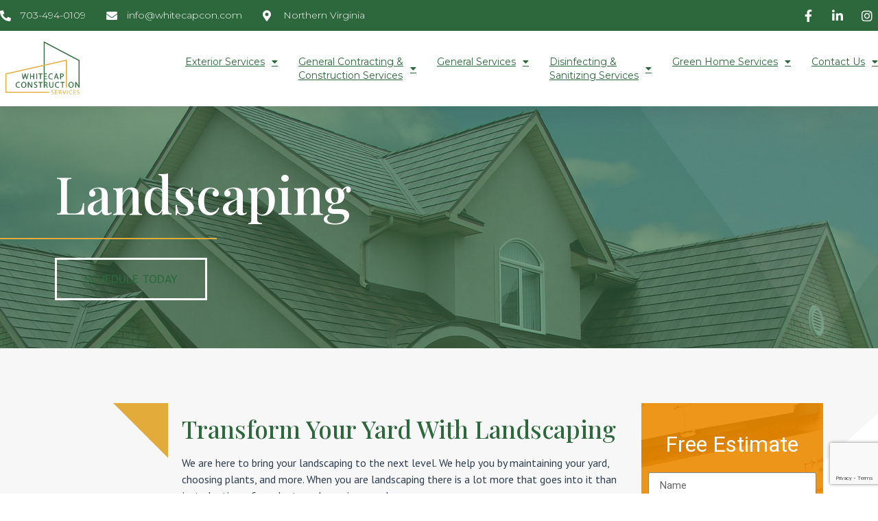

--- FILE ---
content_type: text/html; charset=UTF-8
request_url: https://www.whitecapconstructionservices.com/landscaping/
body_size: 15119
content:
<!doctype html>
<html lang="en-US">
<head>
	<meta charset="UTF-8">
		<meta name="viewport" content="width=device-width, initial-scale=1">
	<link rel="profile" href="https://gmpg.org/xfn/11">
	<meta name='robots' content='index, follow, max-image-preview:large, max-snippet:-1, max-video-preview:-1' />

	<!-- This site is optimized with the Yoast SEO Premium plugin v17.9 (Yoast SEO v18.0) - https://yoast.com/wordpress/plugins/seo/ -->
	<title>Landscaping - Whitecap Construction Services</title>
	<link rel="canonical" href="https://www.whitecapconstructionservices.com/landscaping/" />
	<meta property="og:locale" content="en_US" />
	<meta property="og:type" content="article" />
	<meta property="og:title" content="Landscaping" />
	<meta property="og:description" content="Schedule Today Transform Your Yard With Landscaping We are here to bring your landscaping to the next level. We help you by maintaining your yard, choosing plants, and more. When you are landscaping there is a lot more that goes into it than just planting a few plants and mowing your lawn.  Some plants are [&hellip;]" />
	<meta property="og:url" content="https://www.whitecapconstructionservices.com/landscaping/" />
	<meta property="og:site_name" content="Whitecap Construction Services" />
	<meta property="article:publisher" content="https://www.facebook.com/WhitecapConstructionServices/" />
	<meta property="article:modified_time" content="2022-08-09T21:52:51+00:00" />
	<meta property="og:image" content="http://34.238.18.131/wp-content/uploads/2022/06/Landscaping-1024x731.jpg" />
	<meta name="twitter:card" content="summary_large_image" />
	<meta name="twitter:label1" content="Est. reading time" />
	<meta name="twitter:data1" content="2 minutes" />
	<script type="application/ld+json" class="yoast-schema-graph">{"@context":"https://schema.org","@graph":[{"@type":"WebSite","@id":"https://whitecapconstructionservices.com/#website","url":"https://whitecapconstructionservices.com/","name":"Whitecap Construction Services","description":"","potentialAction":[{"@type":"SearchAction","target":{"@type":"EntryPoint","urlTemplate":"https://whitecapconstructionservices.com/?s={search_term_string}"},"query-input":"required name=search_term_string"}],"inLanguage":"en-US"},{"@type":"ImageObject","@id":"https://www.whitecapconstructionservices.com/landscaping/#primaryimage","inLanguage":"en-US","url":"http://34.238.18.131/wp-content/uploads/2022/06/Landscaping-1024x731.jpg","contentUrl":"http://34.238.18.131/wp-content/uploads/2022/06/Landscaping-1024x731.jpg"},{"@type":"WebPage","@id":"https://www.whitecapconstructionservices.com/landscaping/#webpage","url":"https://www.whitecapconstructionservices.com/landscaping/","name":"Landscaping - Whitecap Construction Services","isPartOf":{"@id":"https://whitecapconstructionservices.com/#website"},"primaryImageOfPage":{"@id":"https://www.whitecapconstructionservices.com/landscaping/#primaryimage"},"datePublished":"2022-06-03T20:07:22+00:00","dateModified":"2022-08-09T21:52:51+00:00","breadcrumb":{"@id":"https://www.whitecapconstructionservices.com/landscaping/#breadcrumb"},"inLanguage":"en-US","potentialAction":[{"@type":"ReadAction","target":["https://www.whitecapconstructionservices.com/landscaping/"]}]},{"@type":"BreadcrumbList","@id":"https://www.whitecapconstructionservices.com/landscaping/#breadcrumb","itemListElement":[{"@type":"ListItem","position":1,"name":"Home","item":"https://whitecapconstructionservices.com/"},{"@type":"ListItem","position":2,"name":"Landscaping"}]}]}</script>
	<!-- / Yoast SEO Premium plugin. -->


<link rel='dns-prefetch' href='//www.googletagmanager.com' />
<link rel="alternate" type="application/rss+xml" title="Whitecap Construction Services &raquo; Feed" href="https://www.whitecapconstructionservices.com/feed/" />
<link rel="alternate" type="application/rss+xml" title="Whitecap Construction Services &raquo; Comments Feed" href="https://www.whitecapconstructionservices.com/comments/feed/" />
<script type="text/javascript">
window._wpemojiSettings = {"baseUrl":"https:\/\/s.w.org\/images\/core\/emoji\/14.0.0\/72x72\/","ext":".png","svgUrl":"https:\/\/s.w.org\/images\/core\/emoji\/14.0.0\/svg\/","svgExt":".svg","source":{"concatemoji":"https:\/\/www.whitecapconstructionservices.com\/wp-includes\/js\/wp-emoji-release.min.js?ver=6.2.8"}};
/*! This file is auto-generated */
!function(e,a,t){var n,r,o,i=a.createElement("canvas"),p=i.getContext&&i.getContext("2d");function s(e,t){p.clearRect(0,0,i.width,i.height),p.fillText(e,0,0);e=i.toDataURL();return p.clearRect(0,0,i.width,i.height),p.fillText(t,0,0),e===i.toDataURL()}function c(e){var t=a.createElement("script");t.src=e,t.defer=t.type="text/javascript",a.getElementsByTagName("head")[0].appendChild(t)}for(o=Array("flag","emoji"),t.supports={everything:!0,everythingExceptFlag:!0},r=0;r<o.length;r++)t.supports[o[r]]=function(e){if(p&&p.fillText)switch(p.textBaseline="top",p.font="600 32px Arial",e){case"flag":return s("\ud83c\udff3\ufe0f\u200d\u26a7\ufe0f","\ud83c\udff3\ufe0f\u200b\u26a7\ufe0f")?!1:!s("\ud83c\uddfa\ud83c\uddf3","\ud83c\uddfa\u200b\ud83c\uddf3")&&!s("\ud83c\udff4\udb40\udc67\udb40\udc62\udb40\udc65\udb40\udc6e\udb40\udc67\udb40\udc7f","\ud83c\udff4\u200b\udb40\udc67\u200b\udb40\udc62\u200b\udb40\udc65\u200b\udb40\udc6e\u200b\udb40\udc67\u200b\udb40\udc7f");case"emoji":return!s("\ud83e\udef1\ud83c\udffb\u200d\ud83e\udef2\ud83c\udfff","\ud83e\udef1\ud83c\udffb\u200b\ud83e\udef2\ud83c\udfff")}return!1}(o[r]),t.supports.everything=t.supports.everything&&t.supports[o[r]],"flag"!==o[r]&&(t.supports.everythingExceptFlag=t.supports.everythingExceptFlag&&t.supports[o[r]]);t.supports.everythingExceptFlag=t.supports.everythingExceptFlag&&!t.supports.flag,t.DOMReady=!1,t.readyCallback=function(){t.DOMReady=!0},t.supports.everything||(n=function(){t.readyCallback()},a.addEventListener?(a.addEventListener("DOMContentLoaded",n,!1),e.addEventListener("load",n,!1)):(e.attachEvent("onload",n),a.attachEvent("onreadystatechange",function(){"complete"===a.readyState&&t.readyCallback()})),(e=t.source||{}).concatemoji?c(e.concatemoji):e.wpemoji&&e.twemoji&&(c(e.twemoji),c(e.wpemoji)))}(window,document,window._wpemojiSettings);
</script>
<style type="text/css">
img.wp-smiley,
img.emoji {
	display: inline !important;
	border: none !important;
	box-shadow: none !important;
	height: 1em !important;
	width: 1em !important;
	margin: 0 0.07em !important;
	vertical-align: -0.1em !important;
	background: none !important;
	padding: 0 !important;
}
</style>
	<link rel='stylesheet' id='wp-block-library-css' href='https://www.whitecapconstructionservices.com/wp-includes/css/dist/block-library/style.min.css?ver=6.2.8' type='text/css' media='all' />
<link rel='stylesheet' id='classic-theme-styles-css' href='https://www.whitecapconstructionservices.com/wp-includes/css/classic-themes.min.css?ver=6.2.8' type='text/css' media='all' />
<style id='global-styles-inline-css' type='text/css'>
body{--wp--preset--color--black: #000000;--wp--preset--color--cyan-bluish-gray: #abb8c3;--wp--preset--color--white: #ffffff;--wp--preset--color--pale-pink: #f78da7;--wp--preset--color--vivid-red: #cf2e2e;--wp--preset--color--luminous-vivid-orange: #ff6900;--wp--preset--color--luminous-vivid-amber: #fcb900;--wp--preset--color--light-green-cyan: #7bdcb5;--wp--preset--color--vivid-green-cyan: #00d084;--wp--preset--color--pale-cyan-blue: #8ed1fc;--wp--preset--color--vivid-cyan-blue: #0693e3;--wp--preset--color--vivid-purple: #9b51e0;--wp--preset--gradient--vivid-cyan-blue-to-vivid-purple: linear-gradient(135deg,rgba(6,147,227,1) 0%,rgb(155,81,224) 100%);--wp--preset--gradient--light-green-cyan-to-vivid-green-cyan: linear-gradient(135deg,rgb(122,220,180) 0%,rgb(0,208,130) 100%);--wp--preset--gradient--luminous-vivid-amber-to-luminous-vivid-orange: linear-gradient(135deg,rgba(252,185,0,1) 0%,rgba(255,105,0,1) 100%);--wp--preset--gradient--luminous-vivid-orange-to-vivid-red: linear-gradient(135deg,rgba(255,105,0,1) 0%,rgb(207,46,46) 100%);--wp--preset--gradient--very-light-gray-to-cyan-bluish-gray: linear-gradient(135deg,rgb(238,238,238) 0%,rgb(169,184,195) 100%);--wp--preset--gradient--cool-to-warm-spectrum: linear-gradient(135deg,rgb(74,234,220) 0%,rgb(151,120,209) 20%,rgb(207,42,186) 40%,rgb(238,44,130) 60%,rgb(251,105,98) 80%,rgb(254,248,76) 100%);--wp--preset--gradient--blush-light-purple: linear-gradient(135deg,rgb(255,206,236) 0%,rgb(152,150,240) 100%);--wp--preset--gradient--blush-bordeaux: linear-gradient(135deg,rgb(254,205,165) 0%,rgb(254,45,45) 50%,rgb(107,0,62) 100%);--wp--preset--gradient--luminous-dusk: linear-gradient(135deg,rgb(255,203,112) 0%,rgb(199,81,192) 50%,rgb(65,88,208) 100%);--wp--preset--gradient--pale-ocean: linear-gradient(135deg,rgb(255,245,203) 0%,rgb(182,227,212) 50%,rgb(51,167,181) 100%);--wp--preset--gradient--electric-grass: linear-gradient(135deg,rgb(202,248,128) 0%,rgb(113,206,126) 100%);--wp--preset--gradient--midnight: linear-gradient(135deg,rgb(2,3,129) 0%,rgb(40,116,252) 100%);--wp--preset--duotone--dark-grayscale: url('#wp-duotone-dark-grayscale');--wp--preset--duotone--grayscale: url('#wp-duotone-grayscale');--wp--preset--duotone--purple-yellow: url('#wp-duotone-purple-yellow');--wp--preset--duotone--blue-red: url('#wp-duotone-blue-red');--wp--preset--duotone--midnight: url('#wp-duotone-midnight');--wp--preset--duotone--magenta-yellow: url('#wp-duotone-magenta-yellow');--wp--preset--duotone--purple-green: url('#wp-duotone-purple-green');--wp--preset--duotone--blue-orange: url('#wp-duotone-blue-orange');--wp--preset--font-size--small: 13px;--wp--preset--font-size--medium: 20px;--wp--preset--font-size--large: 36px;--wp--preset--font-size--x-large: 42px;--wp--preset--spacing--20: 0.44rem;--wp--preset--spacing--30: 0.67rem;--wp--preset--spacing--40: 1rem;--wp--preset--spacing--50: 1.5rem;--wp--preset--spacing--60: 2.25rem;--wp--preset--spacing--70: 3.38rem;--wp--preset--spacing--80: 5.06rem;--wp--preset--shadow--natural: 6px 6px 9px rgba(0, 0, 0, 0.2);--wp--preset--shadow--deep: 12px 12px 50px rgba(0, 0, 0, 0.4);--wp--preset--shadow--sharp: 6px 6px 0px rgba(0, 0, 0, 0.2);--wp--preset--shadow--outlined: 6px 6px 0px -3px rgba(255, 255, 255, 1), 6px 6px rgba(0, 0, 0, 1);--wp--preset--shadow--crisp: 6px 6px 0px rgba(0, 0, 0, 1);}:where(.is-layout-flex){gap: 0.5em;}body .is-layout-flow > .alignleft{float: left;margin-inline-start: 0;margin-inline-end: 2em;}body .is-layout-flow > .alignright{float: right;margin-inline-start: 2em;margin-inline-end: 0;}body .is-layout-flow > .aligncenter{margin-left: auto !important;margin-right: auto !important;}body .is-layout-constrained > .alignleft{float: left;margin-inline-start: 0;margin-inline-end: 2em;}body .is-layout-constrained > .alignright{float: right;margin-inline-start: 2em;margin-inline-end: 0;}body .is-layout-constrained > .aligncenter{margin-left: auto !important;margin-right: auto !important;}body .is-layout-constrained > :where(:not(.alignleft):not(.alignright):not(.alignfull)){max-width: var(--wp--style--global--content-size);margin-left: auto !important;margin-right: auto !important;}body .is-layout-constrained > .alignwide{max-width: var(--wp--style--global--wide-size);}body .is-layout-flex{display: flex;}body .is-layout-flex{flex-wrap: wrap;align-items: center;}body .is-layout-flex > *{margin: 0;}:where(.wp-block-columns.is-layout-flex){gap: 2em;}.has-black-color{color: var(--wp--preset--color--black) !important;}.has-cyan-bluish-gray-color{color: var(--wp--preset--color--cyan-bluish-gray) !important;}.has-white-color{color: var(--wp--preset--color--white) !important;}.has-pale-pink-color{color: var(--wp--preset--color--pale-pink) !important;}.has-vivid-red-color{color: var(--wp--preset--color--vivid-red) !important;}.has-luminous-vivid-orange-color{color: var(--wp--preset--color--luminous-vivid-orange) !important;}.has-luminous-vivid-amber-color{color: var(--wp--preset--color--luminous-vivid-amber) !important;}.has-light-green-cyan-color{color: var(--wp--preset--color--light-green-cyan) !important;}.has-vivid-green-cyan-color{color: var(--wp--preset--color--vivid-green-cyan) !important;}.has-pale-cyan-blue-color{color: var(--wp--preset--color--pale-cyan-blue) !important;}.has-vivid-cyan-blue-color{color: var(--wp--preset--color--vivid-cyan-blue) !important;}.has-vivid-purple-color{color: var(--wp--preset--color--vivid-purple) !important;}.has-black-background-color{background-color: var(--wp--preset--color--black) !important;}.has-cyan-bluish-gray-background-color{background-color: var(--wp--preset--color--cyan-bluish-gray) !important;}.has-white-background-color{background-color: var(--wp--preset--color--white) !important;}.has-pale-pink-background-color{background-color: var(--wp--preset--color--pale-pink) !important;}.has-vivid-red-background-color{background-color: var(--wp--preset--color--vivid-red) !important;}.has-luminous-vivid-orange-background-color{background-color: var(--wp--preset--color--luminous-vivid-orange) !important;}.has-luminous-vivid-amber-background-color{background-color: var(--wp--preset--color--luminous-vivid-amber) !important;}.has-light-green-cyan-background-color{background-color: var(--wp--preset--color--light-green-cyan) !important;}.has-vivid-green-cyan-background-color{background-color: var(--wp--preset--color--vivid-green-cyan) !important;}.has-pale-cyan-blue-background-color{background-color: var(--wp--preset--color--pale-cyan-blue) !important;}.has-vivid-cyan-blue-background-color{background-color: var(--wp--preset--color--vivid-cyan-blue) !important;}.has-vivid-purple-background-color{background-color: var(--wp--preset--color--vivid-purple) !important;}.has-black-border-color{border-color: var(--wp--preset--color--black) !important;}.has-cyan-bluish-gray-border-color{border-color: var(--wp--preset--color--cyan-bluish-gray) !important;}.has-white-border-color{border-color: var(--wp--preset--color--white) !important;}.has-pale-pink-border-color{border-color: var(--wp--preset--color--pale-pink) !important;}.has-vivid-red-border-color{border-color: var(--wp--preset--color--vivid-red) !important;}.has-luminous-vivid-orange-border-color{border-color: var(--wp--preset--color--luminous-vivid-orange) !important;}.has-luminous-vivid-amber-border-color{border-color: var(--wp--preset--color--luminous-vivid-amber) !important;}.has-light-green-cyan-border-color{border-color: var(--wp--preset--color--light-green-cyan) !important;}.has-vivid-green-cyan-border-color{border-color: var(--wp--preset--color--vivid-green-cyan) !important;}.has-pale-cyan-blue-border-color{border-color: var(--wp--preset--color--pale-cyan-blue) !important;}.has-vivid-cyan-blue-border-color{border-color: var(--wp--preset--color--vivid-cyan-blue) !important;}.has-vivid-purple-border-color{border-color: var(--wp--preset--color--vivid-purple) !important;}.has-vivid-cyan-blue-to-vivid-purple-gradient-background{background: var(--wp--preset--gradient--vivid-cyan-blue-to-vivid-purple) !important;}.has-light-green-cyan-to-vivid-green-cyan-gradient-background{background: var(--wp--preset--gradient--light-green-cyan-to-vivid-green-cyan) !important;}.has-luminous-vivid-amber-to-luminous-vivid-orange-gradient-background{background: var(--wp--preset--gradient--luminous-vivid-amber-to-luminous-vivid-orange) !important;}.has-luminous-vivid-orange-to-vivid-red-gradient-background{background: var(--wp--preset--gradient--luminous-vivid-orange-to-vivid-red) !important;}.has-very-light-gray-to-cyan-bluish-gray-gradient-background{background: var(--wp--preset--gradient--very-light-gray-to-cyan-bluish-gray) !important;}.has-cool-to-warm-spectrum-gradient-background{background: var(--wp--preset--gradient--cool-to-warm-spectrum) !important;}.has-blush-light-purple-gradient-background{background: var(--wp--preset--gradient--blush-light-purple) !important;}.has-blush-bordeaux-gradient-background{background: var(--wp--preset--gradient--blush-bordeaux) !important;}.has-luminous-dusk-gradient-background{background: var(--wp--preset--gradient--luminous-dusk) !important;}.has-pale-ocean-gradient-background{background: var(--wp--preset--gradient--pale-ocean) !important;}.has-electric-grass-gradient-background{background: var(--wp--preset--gradient--electric-grass) !important;}.has-midnight-gradient-background{background: var(--wp--preset--gradient--midnight) !important;}.has-small-font-size{font-size: var(--wp--preset--font-size--small) !important;}.has-medium-font-size{font-size: var(--wp--preset--font-size--medium) !important;}.has-large-font-size{font-size: var(--wp--preset--font-size--large) !important;}.has-x-large-font-size{font-size: var(--wp--preset--font-size--x-large) !important;}
.wp-block-navigation a:where(:not(.wp-element-button)){color: inherit;}
:where(.wp-block-columns.is-layout-flex){gap: 2em;}
.wp-block-pullquote{font-size: 1.5em;line-height: 1.6;}
</style>
<link rel='stylesheet' id='hello-elementor-css' href='https://www.whitecapconstructionservices.com/wp-content/themes/hello-elementor/style.min.css?ver=2.5.0' type='text/css' media='all' />
<link rel='stylesheet' id='hello-elementor-theme-style-css' href='https://www.whitecapconstructionservices.com/wp-content/themes/hello-elementor/theme.min.css?ver=2.5.0' type='text/css' media='all' />
<link rel='stylesheet' id='elementor-icons-css' href='https://www.whitecapconstructionservices.com/wp-content/plugins/elementor/assets/lib/eicons/css/elementor-icons.min.css?ver=5.14.0' type='text/css' media='all' />
<link rel='stylesheet' id='elementor-frontend-legacy-css' href='https://www.whitecapconstructionservices.com/wp-content/plugins/elementor/assets/css/frontend-legacy.min.css?ver=3.5.5' type='text/css' media='all' />
<link rel='stylesheet' id='elementor-frontend-css' href='https://www.whitecapconstructionservices.com/wp-content/plugins/elementor/assets/css/frontend.min.css?ver=3.5.5' type='text/css' media='all' />
<link rel='stylesheet' id='elementor-post-7-css' href='https://www.whitecapconstructionservices.com/wp-content/uploads/elementor/css/post-7.css?ver=1665625413' type='text/css' media='all' />
<link rel='stylesheet' id='elementor-pro-css' href='https://www.whitecapconstructionservices.com/wp-content/plugins/elementor-pro/assets/css/frontend.min.css?ver=3.4.1' type='text/css' media='all' />
<link rel='stylesheet' id='elementor-post-2648-css' href='https://www.whitecapconstructionservices.com/wp-content/uploads/elementor/css/post-2648.css?ver=1665674397' type='text/css' media='all' />
<link rel='stylesheet' id='elementor-post-138-css' href='https://www.whitecapconstructionservices.com/wp-content/uploads/elementor/css/post-138.css?ver=1687296416' type='text/css' media='all' />
<link rel='stylesheet' id='elementor-post-1329-css' href='https://www.whitecapconstructionservices.com/wp-content/uploads/elementor/css/post-1329.css?ver=1687296416' type='text/css' media='all' />
<link rel='stylesheet' id='google-fonts-1-css' href='https://fonts.googleapis.com/css?family=Roboto%3A100%2C100italic%2C200%2C200italic%2C300%2C300italic%2C400%2C400italic%2C500%2C500italic%2C600%2C600italic%2C700%2C700italic%2C800%2C800italic%2C900%2C900italic%7CRoboto+Slab%3A100%2C100italic%2C200%2C200italic%2C300%2C300italic%2C400%2C400italic%2C500%2C500italic%2C600%2C600italic%2C700%2C700italic%2C800%2C800italic%2C900%2C900italic%7CPlayfair+Display%3A100%2C100italic%2C200%2C200italic%2C300%2C300italic%2C400%2C400italic%2C500%2C500italic%2C600%2C600italic%2C700%2C700italic%2C800%2C800italic%2C900%2C900italic%7CPT+Sans+Caption%3A100%2C100italic%2C200%2C200italic%2C300%2C300italic%2C400%2C400italic%2C500%2C500italic%2C600%2C600italic%2C700%2C700italic%2C800%2C800italic%2C900%2C900italic%7CPT+Sans%3A100%2C100italic%2C200%2C200italic%2C300%2C300italic%2C400%2C400italic%2C500%2C500italic%2C600%2C600italic%2C700%2C700italic%2C800%2C800italic%2C900%2C900italic%7CMontserrat%3A100%2C100italic%2C200%2C200italic%2C300%2C300italic%2C400%2C400italic%2C500%2C500italic%2C600%2C600italic%2C700%2C700italic%2C800%2C800italic%2C900%2C900italic&#038;display=auto&#038;ver=6.2.8' type='text/css' media='all' />
<link rel='stylesheet' id='elementor-icons-shared-0-css' href='https://www.whitecapconstructionservices.com/wp-content/plugins/elementor/assets/lib/font-awesome/css/fontawesome.min.css?ver=5.15.3' type='text/css' media='all' />
<link rel='stylesheet' id='elementor-icons-fa-solid-css' href='https://www.whitecapconstructionservices.com/wp-content/plugins/elementor/assets/lib/font-awesome/css/solid.min.css?ver=5.15.3' type='text/css' media='all' />
<link rel='stylesheet' id='elementor-icons-fa-brands-css' href='https://www.whitecapconstructionservices.com/wp-content/plugins/elementor/assets/lib/font-awesome/css/brands.min.css?ver=5.15.3' type='text/css' media='all' />

<!-- Google Analytics snippet added by Site Kit -->
<script type='text/javascript' src='https://www.googletagmanager.com/gtag/js?id=UA-201453660-7' id='google_gtagjs-js' async></script>
<script type='text/javascript' id='google_gtagjs-js-after'>
window.dataLayer = window.dataLayer || [];function gtag(){dataLayer.push(arguments);}
gtag('set', 'linker', {"domains":["www.whitecapconstructionservices.com"]} );
gtag("js", new Date());
gtag("set", "developer_id.dZTNiMT", true);
gtag("config", "UA-201453660-7", {"anonymize_ip":true});
gtag("config", "G-MMM0JEP26S");
</script>

<!-- End Google Analytics snippet added by Site Kit -->
<link rel="https://api.w.org/" href="https://www.whitecapconstructionservices.com/wp-json/" /><link rel="alternate" type="application/json" href="https://www.whitecapconstructionservices.com/wp-json/wp/v2/pages/2648" /><link rel="EditURI" type="application/rsd+xml" title="RSD" href="https://www.whitecapconstructionservices.com/xmlrpc.php?rsd" />
<link rel="wlwmanifest" type="application/wlwmanifest+xml" href="https://www.whitecapconstructionservices.com/wp-includes/wlwmanifest.xml" />
<meta name="generator" content="WordPress 6.2.8" />
<link rel='shortlink' href='https://www.whitecapconstructionservices.com/?p=2648' />
<link rel="alternate" type="application/json+oembed" href="https://www.whitecapconstructionservices.com/wp-json/oembed/1.0/embed?url=https%3A%2F%2Fwww.whitecapconstructionservices.com%2Flandscaping%2F" />
<link rel="alternate" type="text/xml+oembed" href="https://www.whitecapconstructionservices.com/wp-json/oembed/1.0/embed?url=https%3A%2F%2Fwww.whitecapconstructionservices.com%2Flandscaping%2F&#038;format=xml" />

		<!-- GA Google Analytics @ https://m0n.co/ga -->
		<script async src="https://www.googletagmanager.com/gtag/js?id=G-ZTNP6C0T18"></script>
		<script>
			window.dataLayer = window.dataLayer || [];
			function gtag(){dataLayer.push(arguments);}
			gtag('js', new Date());
			gtag('config', 'G-ZTNP6C0T18');
		</script>

	<meta name="generator" content="Site Kit by Google 1.99.0" /><link rel="icon" href="https://www.whitecapconstructionservices.com/wp-content/uploads/2021/08/cropped-AdobeStock_186418163-scaled-1-32x32.jpeg" sizes="32x32" />
<link rel="icon" href="https://www.whitecapconstructionservices.com/wp-content/uploads/2021/08/cropped-AdobeStock_186418163-scaled-1-192x192.jpeg" sizes="192x192" />
<link rel="apple-touch-icon" href="https://www.whitecapconstructionservices.com/wp-content/uploads/2021/08/cropped-AdobeStock_186418163-scaled-1-180x180.jpeg" />
<meta name="msapplication-TileImage" content="https://www.whitecapconstructionservices.com/wp-content/uploads/2021/08/cropped-AdobeStock_186418163-scaled-1-270x270.jpeg" />
		<style type="text/css" id="wp-custom-css">
			

/** Start Template Kit CSS: Accounting Firm (css/customizer.css) **/

/* Kit 80 Custom Styles - classes are added to the Advanced tab of the element they affect */
.envato-kit-80-space-triangle.elementor-widget-spacer .elementor-widget-container{
		border-left-color:transparent !important;
		border-bottom-color:transparent !important;
		width:10px;
}
.envato-kit-80-space-triangle .elementor-widget-container {
	position: absolute !important;
	top: 0 !important;
	right: 0;
}
.envato-kit-80-space-triangle-bottom.elementor-widget-spacer .elementor-widget-container{
		border-top-color:transparent !important;
		border-right-color:transparent !important;
		width:10px;
}

.envato-kit-80-space-triangle-mid.elementor-widget-spacer .elementor-widget-container{
		border-left-color:transparent !important;
		border-right-color:transparent !important;
		width:10px;
	  border-bottom-color:transparent !important;
		width:10px;

}
/* CTA Button icon */
.envato-kit-80-cta .elementor-button-icon{
	color:#ed8b00;
}

/* Large heading Rotate - Our staff */
.envato-kit-80-rotate-heading{
	transform: rotate(-90deg);
}

/** End Template Kit CSS: Accounting Firm (css/customizer.css) **/

		</style>
		</head>
<body class="page-template page-template-elementor_header_footer page page-id-2648 wp-custom-logo elementor-default elementor-template-full-width elementor-kit-7 elementor-page elementor-page-2648">

<svg xmlns="http://www.w3.org/2000/svg" viewBox="0 0 0 0" width="0" height="0" focusable="false" role="none" style="visibility: hidden; position: absolute; left: -9999px; overflow: hidden;" ><defs><filter id="wp-duotone-dark-grayscale"><feColorMatrix color-interpolation-filters="sRGB" type="matrix" values=" .299 .587 .114 0 0 .299 .587 .114 0 0 .299 .587 .114 0 0 .299 .587 .114 0 0 " /><feComponentTransfer color-interpolation-filters="sRGB" ><feFuncR type="table" tableValues="0 0.49803921568627" /><feFuncG type="table" tableValues="0 0.49803921568627" /><feFuncB type="table" tableValues="0 0.49803921568627" /><feFuncA type="table" tableValues="1 1" /></feComponentTransfer><feComposite in2="SourceGraphic" operator="in" /></filter></defs></svg><svg xmlns="http://www.w3.org/2000/svg" viewBox="0 0 0 0" width="0" height="0" focusable="false" role="none" style="visibility: hidden; position: absolute; left: -9999px; overflow: hidden;" ><defs><filter id="wp-duotone-grayscale"><feColorMatrix color-interpolation-filters="sRGB" type="matrix" values=" .299 .587 .114 0 0 .299 .587 .114 0 0 .299 .587 .114 0 0 .299 .587 .114 0 0 " /><feComponentTransfer color-interpolation-filters="sRGB" ><feFuncR type="table" tableValues="0 1" /><feFuncG type="table" tableValues="0 1" /><feFuncB type="table" tableValues="0 1" /><feFuncA type="table" tableValues="1 1" /></feComponentTransfer><feComposite in2="SourceGraphic" operator="in" /></filter></defs></svg><svg xmlns="http://www.w3.org/2000/svg" viewBox="0 0 0 0" width="0" height="0" focusable="false" role="none" style="visibility: hidden; position: absolute; left: -9999px; overflow: hidden;" ><defs><filter id="wp-duotone-purple-yellow"><feColorMatrix color-interpolation-filters="sRGB" type="matrix" values=" .299 .587 .114 0 0 .299 .587 .114 0 0 .299 .587 .114 0 0 .299 .587 .114 0 0 " /><feComponentTransfer color-interpolation-filters="sRGB" ><feFuncR type="table" tableValues="0.54901960784314 0.98823529411765" /><feFuncG type="table" tableValues="0 1" /><feFuncB type="table" tableValues="0.71764705882353 0.25490196078431" /><feFuncA type="table" tableValues="1 1" /></feComponentTransfer><feComposite in2="SourceGraphic" operator="in" /></filter></defs></svg><svg xmlns="http://www.w3.org/2000/svg" viewBox="0 0 0 0" width="0" height="0" focusable="false" role="none" style="visibility: hidden; position: absolute; left: -9999px; overflow: hidden;" ><defs><filter id="wp-duotone-blue-red"><feColorMatrix color-interpolation-filters="sRGB" type="matrix" values=" .299 .587 .114 0 0 .299 .587 .114 0 0 .299 .587 .114 0 0 .299 .587 .114 0 0 " /><feComponentTransfer color-interpolation-filters="sRGB" ><feFuncR type="table" tableValues="0 1" /><feFuncG type="table" tableValues="0 0.27843137254902" /><feFuncB type="table" tableValues="0.5921568627451 0.27843137254902" /><feFuncA type="table" tableValues="1 1" /></feComponentTransfer><feComposite in2="SourceGraphic" operator="in" /></filter></defs></svg><svg xmlns="http://www.w3.org/2000/svg" viewBox="0 0 0 0" width="0" height="0" focusable="false" role="none" style="visibility: hidden; position: absolute; left: -9999px; overflow: hidden;" ><defs><filter id="wp-duotone-midnight"><feColorMatrix color-interpolation-filters="sRGB" type="matrix" values=" .299 .587 .114 0 0 .299 .587 .114 0 0 .299 .587 .114 0 0 .299 .587 .114 0 0 " /><feComponentTransfer color-interpolation-filters="sRGB" ><feFuncR type="table" tableValues="0 0" /><feFuncG type="table" tableValues="0 0.64705882352941" /><feFuncB type="table" tableValues="0 1" /><feFuncA type="table" tableValues="1 1" /></feComponentTransfer><feComposite in2="SourceGraphic" operator="in" /></filter></defs></svg><svg xmlns="http://www.w3.org/2000/svg" viewBox="0 0 0 0" width="0" height="0" focusable="false" role="none" style="visibility: hidden; position: absolute; left: -9999px; overflow: hidden;" ><defs><filter id="wp-duotone-magenta-yellow"><feColorMatrix color-interpolation-filters="sRGB" type="matrix" values=" .299 .587 .114 0 0 .299 .587 .114 0 0 .299 .587 .114 0 0 .299 .587 .114 0 0 " /><feComponentTransfer color-interpolation-filters="sRGB" ><feFuncR type="table" tableValues="0.78039215686275 1" /><feFuncG type="table" tableValues="0 0.94901960784314" /><feFuncB type="table" tableValues="0.35294117647059 0.47058823529412" /><feFuncA type="table" tableValues="1 1" /></feComponentTransfer><feComposite in2="SourceGraphic" operator="in" /></filter></defs></svg><svg xmlns="http://www.w3.org/2000/svg" viewBox="0 0 0 0" width="0" height="0" focusable="false" role="none" style="visibility: hidden; position: absolute; left: -9999px; overflow: hidden;" ><defs><filter id="wp-duotone-purple-green"><feColorMatrix color-interpolation-filters="sRGB" type="matrix" values=" .299 .587 .114 0 0 .299 .587 .114 0 0 .299 .587 .114 0 0 .299 .587 .114 0 0 " /><feComponentTransfer color-interpolation-filters="sRGB" ><feFuncR type="table" tableValues="0.65098039215686 0.40392156862745" /><feFuncG type="table" tableValues="0 1" /><feFuncB type="table" tableValues="0.44705882352941 0.4" /><feFuncA type="table" tableValues="1 1" /></feComponentTransfer><feComposite in2="SourceGraphic" operator="in" /></filter></defs></svg><svg xmlns="http://www.w3.org/2000/svg" viewBox="0 0 0 0" width="0" height="0" focusable="false" role="none" style="visibility: hidden; position: absolute; left: -9999px; overflow: hidden;" ><defs><filter id="wp-duotone-blue-orange"><feColorMatrix color-interpolation-filters="sRGB" type="matrix" values=" .299 .587 .114 0 0 .299 .587 .114 0 0 .299 .587 .114 0 0 .299 .587 .114 0 0 " /><feComponentTransfer color-interpolation-filters="sRGB" ><feFuncR type="table" tableValues="0.098039215686275 1" /><feFuncG type="table" tableValues="0 0.66274509803922" /><feFuncB type="table" tableValues="0.84705882352941 0.41960784313725" /><feFuncA type="table" tableValues="1 1" /></feComponentTransfer><feComposite in2="SourceGraphic" operator="in" /></filter></defs></svg>		<div data-elementor-type="header" data-elementor-id="138" class="elementor elementor-138 elementor-location-header" data-elementor-settings="[]">
		<div class="elementor-section-wrap">
					<section class="elementor-section elementor-top-section elementor-element elementor-element-361878cf elementor-section-full_width elementor-section-height-default elementor-section-height-default" data-id="361878cf" data-element_type="section" id="header_pop" data-settings="{&quot;sticky&quot;:&quot;top&quot;,&quot;sticky_on&quot;:[&quot;desktop&quot;,&quot;tablet&quot;,&quot;mobile&quot;],&quot;sticky_offset&quot;:0,&quot;sticky_effects_offset&quot;:0}">
						<div class="elementor-container elementor-column-gap-default">
							<div class="elementor-row">
					<div class="elementor-column elementor-col-100 elementor-top-column elementor-element elementor-element-d49917" data-id="d49917" data-element_type="column">
			<div class="elementor-column-wrap elementor-element-populated">
							<div class="elementor-widget-wrap">
						<section class="elementor-section elementor-inner-section elementor-element elementor-element-60c30eb9 elementor-reverse-mobile elementor-hidden-phone elementor-section-boxed elementor-section-height-default elementor-section-height-default" data-id="60c30eb9" data-element_type="section" data-settings="{&quot;background_background&quot;:&quot;classic&quot;}">
						<div class="elementor-container elementor-column-gap-default">
							<div class="elementor-row">
					<div class="elementor-column elementor-col-33 elementor-inner-column elementor-element elementor-element-414f3c6e elementor-hidden-phone" data-id="414f3c6e" data-element_type="column">
			<div class="elementor-column-wrap elementor-element-populated">
							<div class="elementor-widget-wrap">
						<div class="elementor-element elementor-element-507d42e3 elementor-icon-list--layout-inline elementor-align-left elementor-mobile-align-center elementor-list-item-link-full_width elementor-widget elementor-widget-icon-list" data-id="507d42e3" data-element_type="widget" data-widget_type="icon-list.default">
				<div class="elementor-widget-container">
					<ul class="elementor-icon-list-items elementor-inline-items">
							<li class="elementor-icon-list-item elementor-inline-item">
											<a href="tel:%207034940109">

												<span class="elementor-icon-list-icon">
							<i aria-hidden="true" class="fas fa-phone-alt"></i>						</span>
										<span class="elementor-icon-list-text">703-494-0109</span>
											</a>
									</li>
								<li class="elementor-icon-list-item elementor-inline-item">
											<span class="elementor-icon-list-icon">
							<i aria-hidden="true" class="fas fa-envelope"></i>						</span>
										<span class="elementor-icon-list-text">info@whitecapcon.com</span>
									</li>
								<li class="elementor-icon-list-item elementor-inline-item">
											<span class="elementor-icon-list-icon">
							<i aria-hidden="true" class="fas fa-map-marker-alt"></i>						</span>
										<span class="elementor-icon-list-text">Northern Virginia</span>
									</li>
						</ul>
				</div>
				</div>
						</div>
					</div>
		</div>
				<div class="elementor-column elementor-col-33 elementor-inner-column elementor-element elementor-element-159d4816" data-id="159d4816" data-element_type="column">
			<div class="elementor-column-wrap">
							<div class="elementor-widget-wrap">
								</div>
					</div>
		</div>
				<div class="elementor-column elementor-col-33 elementor-inner-column elementor-element elementor-element-7310bd22" data-id="7310bd22" data-element_type="column">
			<div class="elementor-column-wrap elementor-element-populated">
							<div class="elementor-widget-wrap">
						<div class="elementor-element elementor-element-563089e7 elementor-icon-list--layout-inline elementor-align-right elementor-mobile-align-left elementor-list-item-link-full_width elementor-widget elementor-widget-icon-list" data-id="563089e7" data-element_type="widget" data-widget_type="icon-list.default">
				<div class="elementor-widget-container">
					<ul class="elementor-icon-list-items elementor-inline-items">
							<li class="elementor-icon-list-item elementor-inline-item">
											<a href="https://www.facebook.com/WhitecapConstructionServices/">

												<span class="elementor-icon-list-icon">
							<i aria-hidden="true" class="fab fa-facebook-f"></i>						</span>
										<span class="elementor-icon-list-text"></span>
											</a>
									</li>
								<li class="elementor-icon-list-item elementor-inline-item">
											<a href="https://www.linkedin.com/company/whitecap-construction-services">

												<span class="elementor-icon-list-icon">
							<i aria-hidden="true" class="fab fa-linkedin-in"></i>						</span>
										<span class="elementor-icon-list-text"></span>
											</a>
									</li>
								<li class="elementor-icon-list-item elementor-inline-item">
											<a href="https://www.instagram.com/whitecap_construction_services/">

												<span class="elementor-icon-list-icon">
							<i aria-hidden="true" class="fab fa-instagram"></i>						</span>
										<span class="elementor-icon-list-text"></span>
											</a>
									</li>
						</ul>
				</div>
				</div>
						</div>
					</div>
		</div>
								</div>
					</div>
		</section>
				<section class="elementor-section elementor-inner-section elementor-element elementor-element-6cc408bc elementor-hidden-phone elementor-section-boxed elementor-section-height-default elementor-section-height-default" data-id="6cc408bc" data-element_type="section" data-settings="{&quot;background_background&quot;:&quot;classic&quot;}">
						<div class="elementor-container elementor-column-gap-default">
							<div class="elementor-row">
					<div class="elementor-column elementor-col-50 elementor-inner-column elementor-element elementor-element-3d76779c" data-id="3d76779c" data-element_type="column">
			<div class="elementor-column-wrap elementor-element-populated">
							<div class="elementor-widget-wrap">
						<div class="elementor-element elementor-element-4299ee4 elementor-widget elementor-widget-image" data-id="4299ee4" data-element_type="widget" data-widget_type="image.default">
				<div class="elementor-widget-container">
								<div class="elementor-image">
													<a href="https://whitecapconstructionservices.com/">
							<img width="711" height="480" src="https://www.whitecapconstructionservices.com/wp-content/uploads/2021/07/Whitecap-Construction-Logo.png" class="attachment-large size-large" alt="" loading="lazy" srcset="https://www.whitecapconstructionservices.com/wp-content/uploads/2021/07/Whitecap-Construction-Logo.png 711w, https://www.whitecapconstructionservices.com/wp-content/uploads/2021/07/Whitecap-Construction-Logo-300x203.png 300w" sizes="(max-width: 711px) 100vw, 711px" />								</a>
														</div>
						</div>
				</div>
						</div>
					</div>
		</div>
				<div class="elementor-column elementor-col-50 elementor-inner-column elementor-element elementor-element-61e4f6e7" data-id="61e4f6e7" data-element_type="column">
			<div class="elementor-column-wrap elementor-element-populated">
							<div class="elementor-widget-wrap">
						<div class="elementor-element elementor-element-71aea718 elementor-nav-menu__align-right elementor-nav-menu--stretch elementor-nav-menu__text-align-center elementor-nav-menu--dropdown-tablet elementor-nav-menu--toggle elementor-nav-menu--burger elementor-widget elementor-widget-nav-menu" data-id="71aea718" data-element_type="widget" data-settings="{&quot;full_width&quot;:&quot;stretch&quot;,&quot;layout&quot;:&quot;horizontal&quot;,&quot;submenu_icon&quot;:{&quot;value&quot;:&quot;&lt;i class=\&quot;fas fa-caret-down\&quot;&gt;&lt;\/i&gt;&quot;,&quot;library&quot;:&quot;fa-solid&quot;},&quot;toggle&quot;:&quot;burger&quot;}" data-widget_type="nav-menu.default">
				<div class="elementor-widget-container">
						<nav migration_allowed="1" migrated="0" role="navigation" class="elementor-nav-menu--main elementor-nav-menu__container elementor-nav-menu--layout-horizontal e--pointer-underline e--animation-fade"><ul id="menu-1-71aea718" class="elementor-nav-menu"><li class="menu-item menu-item-type-post_type menu-item-object-page current-menu-ancestor current-menu-parent current_page_parent current_page_ancestor menu-item-has-children menu-item-2743"><a href="https://www.whitecapconstructionservices.com/elementor-2621/" class="elementor-item">Exterior Services</a>
<ul class="sub-menu elementor-nav-menu--dropdown">
	<li class="menu-item menu-item-type-post_type menu-item-object-page current-menu-item page_item page-item-2648 current_page_item menu-item-2742"><a href="https://www.whitecapconstructionservices.com/landscaping/" aria-current="page" class="elementor-sub-item elementor-item-active">Landscaping</a></li>
	<li class="menu-item menu-item-type-post_type menu-item-object-page menu-item-2741"><a href="https://www.whitecapconstructionservices.com/concrete/" class="elementor-sub-item">Concrete</a></li>
	<li class="menu-item menu-item-type-post_type menu-item-object-page menu-item-2740"><a href="https://www.whitecapconstructionservices.com/decking/" class="elementor-sub-item">Decking</a></li>
	<li class="menu-item menu-item-type-post_type menu-item-object-page menu-item-2739"><a href="https://www.whitecapconstructionservices.com/patios/" class="elementor-sub-item">Patios</a></li>
	<li class="menu-item menu-item-type-post_type menu-item-object-page menu-item-2738"><a href="https://www.whitecapconstructionservices.com/driveways/" class="elementor-sub-item">Driveways</a></li>
	<li class="menu-item menu-item-type-post_type menu-item-object-page menu-item-2736"><a href="https://www.whitecapconstructionservices.com/excavation/" class="elementor-sub-item">Excavation</a></li>
	<li class="menu-item menu-item-type-post_type menu-item-object-page menu-item-2735"><a href="https://www.whitecapconstructionservices.com/erosion-control/" class="elementor-sub-item">Erosion Control</a></li>
	<li class="menu-item menu-item-type-post_type menu-item-object-page menu-item-2734"><a href="https://www.whitecapconstructionservices.com/hardscaping/" class="elementor-sub-item">Hardscaping</a></li>
	<li class="menu-item menu-item-type-post_type menu-item-object-page menu-item-2737"><a href="https://www.whitecapconstructionservices.com/small-clearing-projects/" class="elementor-sub-item">Small Clearing Projects</a></li>
</ul>
</li>
<li class="menu-item menu-item-type-post_type menu-item-object-page menu-item-has-children menu-item-265"><a href="https://www.whitecapconstructionservices.com/general-contracting-construction-services/" class="elementor-item">General Contracting &#038; </br>Construction Services</a>
<ul class="sub-menu elementor-nav-menu--dropdown">
	<li class="menu-item menu-item-type-post_type menu-item-object-page menu-item-266"><a href="https://www.whitecapconstructionservices.com/general-contracting-construction-services/commercial-construction-renovation/" class="elementor-sub-item">Commercial Construction &#038; Renovation</a></li>
	<li class="menu-item menu-item-type-post_type menu-item-object-page menu-item-268"><a href="https://www.whitecapconstructionservices.com/general-contracting-construction-services/commercial-tenant-construction-renovation/" class="elementor-sub-item">Commercial Tenant Construction &#038; Renovation</a></li>
	<li class="menu-item menu-item-type-post_type menu-item-object-page menu-item-270"><a href="https://www.whitecapconstructionservices.com/general-contracting-construction-services/residential-construction-renovation/" class="elementor-sub-item">Residential Construction &#038; Renovation</a></li>
	<li class="menu-item menu-item-type-post_type menu-item-object-page menu-item-272"><a href="https://www.whitecapconstructionservices.com/general-contracting-construction-services/residential-tenant-construction-renovation/" class="elementor-sub-item">Residential Tenant Construction &#038; Renovation</a></li>
</ul>
</li>
<li class="menu-item menu-item-type-post_type menu-item-object-page menu-item-has-children menu-item-274"><a href="https://www.whitecapconstructionservices.com/general-services/" class="elementor-item">General Services</a>
<ul class="sub-menu elementor-nav-menu--dropdown">
	<li class="menu-item menu-item-type-post_type menu-item-object-page menu-item-280"><a href="https://www.whitecapconstructionservices.com/general-services/kitchen-remodel/" class="elementor-sub-item">Kitchen Remodel</a></li>
	<li class="menu-item menu-item-type-post_type menu-item-object-page menu-item-277"><a href="https://www.whitecapconstructionservices.com/general-services/bathroom-remodel/" class="elementor-sub-item">Bathroom Remodel</a></li>
	<li class="menu-item menu-item-type-post_type menu-item-object-page menu-item-276"><a href="https://www.whitecapconstructionservices.com/general-services/basement-remodel/" class="elementor-sub-item">Basement Remodel</a></li>
	<li class="menu-item menu-item-type-post_type menu-item-object-page menu-item-275"><a href="https://www.whitecapconstructionservices.com/general-services/additions/" class="elementor-sub-item">Additions</a></li>
	<li class="menu-item menu-item-type-post_type menu-item-object-page menu-item-283"><a href="https://www.whitecapconstructionservices.com/general-services/roofing/" class="elementor-sub-item">Roofing</a></li>
	<li class="menu-item menu-item-type-post_type menu-item-object-page menu-item-286"><a href="https://www.whitecapconstructionservices.com/general-services/windows/" class="elementor-sub-item">Windows</a></li>
	<li class="menu-item menu-item-type-post_type menu-item-object-page menu-item-279"><a href="https://www.whitecapconstructionservices.com/general-services/hvac/" class="elementor-sub-item">HVAC</a></li>
	<li class="menu-item menu-item-type-post_type menu-item-object-page menu-item-1406"><a href="https://www.whitecapconstructionservices.com/general-services/flooring/" class="elementor-sub-item">Flooring</a></li>
	<li class="menu-item menu-item-type-post_type menu-item-object-page menu-item-278"><a href="https://www.whitecapconstructionservices.com/general-services/carpet/" class="elementor-sub-item">Carpet</a></li>
	<li class="menu-item menu-item-type-post_type menu-item-object-page menu-item-281"><a href="https://www.whitecapconstructionservices.com/general-services/odor-removal/" class="elementor-sub-item">Odor Removal</a></li>
	<li class="menu-item menu-item-type-post_type menu-item-object-page menu-item-285"><a href="https://www.whitecapconstructionservices.com/general-services/vandalism/" class="elementor-sub-item">Vandalism</a></li>
	<li class="menu-item menu-item-type-post_type menu-item-object-page menu-item-282"><a href="https://www.whitecapconstructionservices.com/general-services/painting/" class="elementor-sub-item">Painting</a></li>
	<li class="menu-item menu-item-type-post_type menu-item-object-page menu-item-449"><a href="https://www.whitecapconstructionservices.com/general-services/electrical/" class="elementor-sub-item">Electrical</a></li>
</ul>
</li>
<li class="menu-item menu-item-type-post_type menu-item-object-page menu-item-has-children menu-item-260"><a href="https://www.whitecapconstructionservices.com/disinfecting-sanitizing-services/" class="elementor-item">Disinfecting &#038; </br>Sanitizing Services</a>
<ul class="sub-menu elementor-nav-menu--dropdown">
	<li class="menu-item menu-item-type-post_type menu-item-object-page menu-item-263"><a href="https://www.whitecapconstructionservices.com/disinfecting-sanitizing-services/covid-cleaning-decontamination/" class="elementor-sub-item">Covid/Viral/Bacterial Cleaning &#038; Decontamination</a></li>
	<li class="menu-item menu-item-type-post_type menu-item-object-page menu-item-262"><a href="https://www.whitecapconstructionservices.com/disinfecting-sanitizing-services/standard-cleaning-decontamination/" class="elementor-sub-item">Commercial Cleaning &#038; Decontamination</a></li>
	<li class="menu-item menu-item-type-post_type menu-item-object-page menu-item-264"><a href="https://www.whitecapconstructionservices.com/disinfecting-sanitizing-services/residential-cleaning-decontamination/" class="elementor-sub-item">Residential Cleaning &#038; Decontamination</a></li>
	<li class="menu-item menu-item-type-post_type menu-item-object-page menu-item-261"><a href="https://www.whitecapconstructionservices.com/disinfecting-sanitizing-services/automotive-cleaning-decontamination/" class="elementor-sub-item">Automotive Cleaning &#038; Decontamination</a></li>
</ul>
</li>
<li class="menu-item menu-item-type-post_type menu-item-object-page menu-item-has-children menu-item-287"><a href="https://www.whitecapconstructionservices.com/green-home-services/" class="elementor-item">Green Home Services</a>
<ul class="sub-menu elementor-nav-menu--dropdown">
	<li class="menu-item menu-item-type-post_type menu-item-object-page menu-item-293"><a href="https://www.whitecapconstructionservices.com/green-home-services/solar-panel-installation/" class="elementor-sub-item">Solar Panel Installation</a></li>
	<li class="menu-item menu-item-type-post_type menu-item-object-page menu-item-291"><a href="https://www.whitecapconstructionservices.com/green-home-services/geothermal-energy/" class="elementor-sub-item">Geothermal Energy</a></li>
	<li class="menu-item menu-item-type-post_type menu-item-object-page menu-item-289"><a href="https://www.whitecapconstructionservices.com/green-home-services/energy-efficient-windows/" class="elementor-sub-item">Energy Efficient Windows</a></li>
	<li class="menu-item menu-item-type-post_type menu-item-object-page menu-item-1123"><a href="https://www.whitecapconstructionservices.com/green-home-services/energy-efficient-lighting/" class="elementor-sub-item">Energy Efficient Lighting</a></li>
	<li class="menu-item menu-item-type-post_type menu-item-object-page menu-item-290"><a href="https://www.whitecapconstructionservices.com/green-home-services/enhanced-insulation/" class="elementor-sub-item">Enhanced Insulation</a></li>
	<li class="menu-item menu-item-type-post_type menu-item-object-page menu-item-294"><a href="https://www.whitecapconstructionservices.com/green-home-services/water-saving-fixtures/" class="elementor-sub-item">Water Saving Fixtures</a></li>
	<li class="menu-item menu-item-type-post_type menu-item-object-page menu-item-292"><a href="https://www.whitecapconstructionservices.com/green-home-services/indoor-air-quality/" class="elementor-sub-item">Indoor Air Quality</a></li>
</ul>
</li>
<li class="menu-item menu-item-type-post_type menu-item-object-page menu-item-has-children menu-item-259"><a href="https://www.whitecapconstructionservices.com/contact-us/" class="elementor-item">Contact Us</a>
<ul class="sub-menu elementor-nav-menu--dropdown">
	<li class="menu-item menu-item-type-post_type menu-item-object-page menu-item-300"><a href="https://www.whitecapconstructionservices.com/our-company/about-us/" class="elementor-sub-item">About Us</a></li>
	<li class="menu-item menu-item-type-post_type menu-item-object-page menu-item-301"><a href="https://www.whitecapconstructionservices.com/our-company/gallery/" class="elementor-sub-item">Gallery</a></li>
	<li class="menu-item menu-item-type-post_type menu-item-object-page menu-item-839"><a href="https://www.whitecapconstructionservices.com/our-company/jobs/" class="elementor-sub-item">Jobs</a></li>
	<li class="menu-item menu-item-type-post_type menu-item-object-page menu-item-302"><a href="https://www.whitecapconstructionservices.com/our-company/news-events/" class="elementor-sub-item">News &#038; Events</a></li>
</ul>
</li>
</ul></nav>
					<div class="elementor-menu-toggle" role="button" tabindex="0" aria-label="Menu Toggle" aria-expanded="false">
			<i aria-hidden="true" role="presentation" class="eicon-menu-bar"></i>			<span class="elementor-screen-only">Menu</span>
		</div>
			<nav class="elementor-nav-menu--dropdown elementor-nav-menu__container" role="navigation" aria-hidden="true"><ul id="menu-2-71aea718" class="elementor-nav-menu"><li class="menu-item menu-item-type-post_type menu-item-object-page current-menu-ancestor current-menu-parent current_page_parent current_page_ancestor menu-item-has-children menu-item-2743"><a href="https://www.whitecapconstructionservices.com/elementor-2621/" class="elementor-item" tabindex="-1">Exterior Services</a>
<ul class="sub-menu elementor-nav-menu--dropdown">
	<li class="menu-item menu-item-type-post_type menu-item-object-page current-menu-item page_item page-item-2648 current_page_item menu-item-2742"><a href="https://www.whitecapconstructionservices.com/landscaping/" aria-current="page" class="elementor-sub-item elementor-item-active" tabindex="-1">Landscaping</a></li>
	<li class="menu-item menu-item-type-post_type menu-item-object-page menu-item-2741"><a href="https://www.whitecapconstructionservices.com/concrete/" class="elementor-sub-item" tabindex="-1">Concrete</a></li>
	<li class="menu-item menu-item-type-post_type menu-item-object-page menu-item-2740"><a href="https://www.whitecapconstructionservices.com/decking/" class="elementor-sub-item" tabindex="-1">Decking</a></li>
	<li class="menu-item menu-item-type-post_type menu-item-object-page menu-item-2739"><a href="https://www.whitecapconstructionservices.com/patios/" class="elementor-sub-item" tabindex="-1">Patios</a></li>
	<li class="menu-item menu-item-type-post_type menu-item-object-page menu-item-2738"><a href="https://www.whitecapconstructionservices.com/driveways/" class="elementor-sub-item" tabindex="-1">Driveways</a></li>
	<li class="menu-item menu-item-type-post_type menu-item-object-page menu-item-2736"><a href="https://www.whitecapconstructionservices.com/excavation/" class="elementor-sub-item" tabindex="-1">Excavation</a></li>
	<li class="menu-item menu-item-type-post_type menu-item-object-page menu-item-2735"><a href="https://www.whitecapconstructionservices.com/erosion-control/" class="elementor-sub-item" tabindex="-1">Erosion Control</a></li>
	<li class="menu-item menu-item-type-post_type menu-item-object-page menu-item-2734"><a href="https://www.whitecapconstructionservices.com/hardscaping/" class="elementor-sub-item" tabindex="-1">Hardscaping</a></li>
	<li class="menu-item menu-item-type-post_type menu-item-object-page menu-item-2737"><a href="https://www.whitecapconstructionservices.com/small-clearing-projects/" class="elementor-sub-item" tabindex="-1">Small Clearing Projects</a></li>
</ul>
</li>
<li class="menu-item menu-item-type-post_type menu-item-object-page menu-item-has-children menu-item-265"><a href="https://www.whitecapconstructionservices.com/general-contracting-construction-services/" class="elementor-item" tabindex="-1">General Contracting &#038; </br>Construction Services</a>
<ul class="sub-menu elementor-nav-menu--dropdown">
	<li class="menu-item menu-item-type-post_type menu-item-object-page menu-item-266"><a href="https://www.whitecapconstructionservices.com/general-contracting-construction-services/commercial-construction-renovation/" class="elementor-sub-item" tabindex="-1">Commercial Construction &#038; Renovation</a></li>
	<li class="menu-item menu-item-type-post_type menu-item-object-page menu-item-268"><a href="https://www.whitecapconstructionservices.com/general-contracting-construction-services/commercial-tenant-construction-renovation/" class="elementor-sub-item" tabindex="-1">Commercial Tenant Construction &#038; Renovation</a></li>
	<li class="menu-item menu-item-type-post_type menu-item-object-page menu-item-270"><a href="https://www.whitecapconstructionservices.com/general-contracting-construction-services/residential-construction-renovation/" class="elementor-sub-item" tabindex="-1">Residential Construction &#038; Renovation</a></li>
	<li class="menu-item menu-item-type-post_type menu-item-object-page menu-item-272"><a href="https://www.whitecapconstructionservices.com/general-contracting-construction-services/residential-tenant-construction-renovation/" class="elementor-sub-item" tabindex="-1">Residential Tenant Construction &#038; Renovation</a></li>
</ul>
</li>
<li class="menu-item menu-item-type-post_type menu-item-object-page menu-item-has-children menu-item-274"><a href="https://www.whitecapconstructionservices.com/general-services/" class="elementor-item" tabindex="-1">General Services</a>
<ul class="sub-menu elementor-nav-menu--dropdown">
	<li class="menu-item menu-item-type-post_type menu-item-object-page menu-item-280"><a href="https://www.whitecapconstructionservices.com/general-services/kitchen-remodel/" class="elementor-sub-item" tabindex="-1">Kitchen Remodel</a></li>
	<li class="menu-item menu-item-type-post_type menu-item-object-page menu-item-277"><a href="https://www.whitecapconstructionservices.com/general-services/bathroom-remodel/" class="elementor-sub-item" tabindex="-1">Bathroom Remodel</a></li>
	<li class="menu-item menu-item-type-post_type menu-item-object-page menu-item-276"><a href="https://www.whitecapconstructionservices.com/general-services/basement-remodel/" class="elementor-sub-item" tabindex="-1">Basement Remodel</a></li>
	<li class="menu-item menu-item-type-post_type menu-item-object-page menu-item-275"><a href="https://www.whitecapconstructionservices.com/general-services/additions/" class="elementor-sub-item" tabindex="-1">Additions</a></li>
	<li class="menu-item menu-item-type-post_type menu-item-object-page menu-item-283"><a href="https://www.whitecapconstructionservices.com/general-services/roofing/" class="elementor-sub-item" tabindex="-1">Roofing</a></li>
	<li class="menu-item menu-item-type-post_type menu-item-object-page menu-item-286"><a href="https://www.whitecapconstructionservices.com/general-services/windows/" class="elementor-sub-item" tabindex="-1">Windows</a></li>
	<li class="menu-item menu-item-type-post_type menu-item-object-page menu-item-279"><a href="https://www.whitecapconstructionservices.com/general-services/hvac/" class="elementor-sub-item" tabindex="-1">HVAC</a></li>
	<li class="menu-item menu-item-type-post_type menu-item-object-page menu-item-1406"><a href="https://www.whitecapconstructionservices.com/general-services/flooring/" class="elementor-sub-item" tabindex="-1">Flooring</a></li>
	<li class="menu-item menu-item-type-post_type menu-item-object-page menu-item-278"><a href="https://www.whitecapconstructionservices.com/general-services/carpet/" class="elementor-sub-item" tabindex="-1">Carpet</a></li>
	<li class="menu-item menu-item-type-post_type menu-item-object-page menu-item-281"><a href="https://www.whitecapconstructionservices.com/general-services/odor-removal/" class="elementor-sub-item" tabindex="-1">Odor Removal</a></li>
	<li class="menu-item menu-item-type-post_type menu-item-object-page menu-item-285"><a href="https://www.whitecapconstructionservices.com/general-services/vandalism/" class="elementor-sub-item" tabindex="-1">Vandalism</a></li>
	<li class="menu-item menu-item-type-post_type menu-item-object-page menu-item-282"><a href="https://www.whitecapconstructionservices.com/general-services/painting/" class="elementor-sub-item" tabindex="-1">Painting</a></li>
	<li class="menu-item menu-item-type-post_type menu-item-object-page menu-item-449"><a href="https://www.whitecapconstructionservices.com/general-services/electrical/" class="elementor-sub-item" tabindex="-1">Electrical</a></li>
</ul>
</li>
<li class="menu-item menu-item-type-post_type menu-item-object-page menu-item-has-children menu-item-260"><a href="https://www.whitecapconstructionservices.com/disinfecting-sanitizing-services/" class="elementor-item" tabindex="-1">Disinfecting &#038; </br>Sanitizing Services</a>
<ul class="sub-menu elementor-nav-menu--dropdown">
	<li class="menu-item menu-item-type-post_type menu-item-object-page menu-item-263"><a href="https://www.whitecapconstructionservices.com/disinfecting-sanitizing-services/covid-cleaning-decontamination/" class="elementor-sub-item" tabindex="-1">Covid/Viral/Bacterial Cleaning &#038; Decontamination</a></li>
	<li class="menu-item menu-item-type-post_type menu-item-object-page menu-item-262"><a href="https://www.whitecapconstructionservices.com/disinfecting-sanitizing-services/standard-cleaning-decontamination/" class="elementor-sub-item" tabindex="-1">Commercial Cleaning &#038; Decontamination</a></li>
	<li class="menu-item menu-item-type-post_type menu-item-object-page menu-item-264"><a href="https://www.whitecapconstructionservices.com/disinfecting-sanitizing-services/residential-cleaning-decontamination/" class="elementor-sub-item" tabindex="-1">Residential Cleaning &#038; Decontamination</a></li>
	<li class="menu-item menu-item-type-post_type menu-item-object-page menu-item-261"><a href="https://www.whitecapconstructionservices.com/disinfecting-sanitizing-services/automotive-cleaning-decontamination/" class="elementor-sub-item" tabindex="-1">Automotive Cleaning &#038; Decontamination</a></li>
</ul>
</li>
<li class="menu-item menu-item-type-post_type menu-item-object-page menu-item-has-children menu-item-287"><a href="https://www.whitecapconstructionservices.com/green-home-services/" class="elementor-item" tabindex="-1">Green Home Services</a>
<ul class="sub-menu elementor-nav-menu--dropdown">
	<li class="menu-item menu-item-type-post_type menu-item-object-page menu-item-293"><a href="https://www.whitecapconstructionservices.com/green-home-services/solar-panel-installation/" class="elementor-sub-item" tabindex="-1">Solar Panel Installation</a></li>
	<li class="menu-item menu-item-type-post_type menu-item-object-page menu-item-291"><a href="https://www.whitecapconstructionservices.com/green-home-services/geothermal-energy/" class="elementor-sub-item" tabindex="-1">Geothermal Energy</a></li>
	<li class="menu-item menu-item-type-post_type menu-item-object-page menu-item-289"><a href="https://www.whitecapconstructionservices.com/green-home-services/energy-efficient-windows/" class="elementor-sub-item" tabindex="-1">Energy Efficient Windows</a></li>
	<li class="menu-item menu-item-type-post_type menu-item-object-page menu-item-1123"><a href="https://www.whitecapconstructionservices.com/green-home-services/energy-efficient-lighting/" class="elementor-sub-item" tabindex="-1">Energy Efficient Lighting</a></li>
	<li class="menu-item menu-item-type-post_type menu-item-object-page menu-item-290"><a href="https://www.whitecapconstructionservices.com/green-home-services/enhanced-insulation/" class="elementor-sub-item" tabindex="-1">Enhanced Insulation</a></li>
	<li class="menu-item menu-item-type-post_type menu-item-object-page menu-item-294"><a href="https://www.whitecapconstructionservices.com/green-home-services/water-saving-fixtures/" class="elementor-sub-item" tabindex="-1">Water Saving Fixtures</a></li>
	<li class="menu-item menu-item-type-post_type menu-item-object-page menu-item-292"><a href="https://www.whitecapconstructionservices.com/green-home-services/indoor-air-quality/" class="elementor-sub-item" tabindex="-1">Indoor Air Quality</a></li>
</ul>
</li>
<li class="menu-item menu-item-type-post_type menu-item-object-page menu-item-has-children menu-item-259"><a href="https://www.whitecapconstructionservices.com/contact-us/" class="elementor-item" tabindex="-1">Contact Us</a>
<ul class="sub-menu elementor-nav-menu--dropdown">
	<li class="menu-item menu-item-type-post_type menu-item-object-page menu-item-300"><a href="https://www.whitecapconstructionservices.com/our-company/about-us/" class="elementor-sub-item" tabindex="-1">About Us</a></li>
	<li class="menu-item menu-item-type-post_type menu-item-object-page menu-item-301"><a href="https://www.whitecapconstructionservices.com/our-company/gallery/" class="elementor-sub-item" tabindex="-1">Gallery</a></li>
	<li class="menu-item menu-item-type-post_type menu-item-object-page menu-item-839"><a href="https://www.whitecapconstructionservices.com/our-company/jobs/" class="elementor-sub-item" tabindex="-1">Jobs</a></li>
	<li class="menu-item menu-item-type-post_type menu-item-object-page menu-item-302"><a href="https://www.whitecapconstructionservices.com/our-company/news-events/" class="elementor-sub-item" tabindex="-1">News &#038; Events</a></li>
</ul>
</li>
</ul></nav>
				</div>
				</div>
						</div>
					</div>
		</div>
								</div>
					</div>
		</section>
				<section class="elementor-section elementor-inner-section elementor-element elementor-element-8db3717 elementor-hidden-desktop elementor-hidden-tablet elementor-section-boxed elementor-section-height-default elementor-section-height-default" data-id="8db3717" data-element_type="section" data-settings="{&quot;background_background&quot;:&quot;classic&quot;,&quot;sticky&quot;:&quot;top&quot;,&quot;sticky_on&quot;:[&quot;desktop&quot;,&quot;tablet&quot;,&quot;mobile&quot;],&quot;sticky_offset&quot;:0,&quot;sticky_effects_offset&quot;:0}">
						<div class="elementor-container elementor-column-gap-default">
							<div class="elementor-row">
					<div class="elementor-column elementor-col-50 elementor-inner-column elementor-element elementor-element-2e53d92" data-id="2e53d92" data-element_type="column">
			<div class="elementor-column-wrap elementor-element-populated">
							<div class="elementor-widget-wrap">
						<div class="elementor-element elementor-element-651d838 elementor-widget elementor-widget-image" data-id="651d838" data-element_type="widget" data-widget_type="image.default">
				<div class="elementor-widget-container">
								<div class="elementor-image">
													<a href="https://whitecapconstructionservices.com/">
							<img width="711" height="480" src="https://www.whitecapconstructionservices.com/wp-content/uploads/2021/07/Whitecap-Construction-Logo.png" class="attachment-large size-large" alt="" loading="lazy" srcset="https://www.whitecapconstructionservices.com/wp-content/uploads/2021/07/Whitecap-Construction-Logo.png 711w, https://www.whitecapconstructionservices.com/wp-content/uploads/2021/07/Whitecap-Construction-Logo-300x203.png 300w" sizes="(max-width: 711px) 100vw, 711px" />								</a>
														</div>
						</div>
				</div>
						</div>
					</div>
		</div>
				<div class="elementor-column elementor-col-50 elementor-inner-column elementor-element elementor-element-28e10cc" data-id="28e10cc" data-element_type="column">
			<div class="elementor-column-wrap elementor-element-populated">
							<div class="elementor-widget-wrap">
						<div class="elementor-element elementor-element-0d568ab elementor-view-default elementor-widget elementor-widget-icon" data-id="0d568ab" data-element_type="widget" data-widget_type="icon.default">
				<div class="elementor-widget-container">
					<div class="elementor-icon-wrapper">
			<a class="elementor-icon" href="#elementor-action%3Aaction%3Dpopup%3Aopen%26settings%3DeyJpZCI6IjEzMjMiLCJ0b2dnbGUiOmZhbHNlfQ%3D%3D">
			<i aria-hidden="true" class="fas fa-bars"></i>			</a>
		</div>
				</div>
				</div>
						</div>
					</div>
		</div>
								</div>
					</div>
		</section>
						</div>
					</div>
		</div>
								</div>
					</div>
		</section>
				</div>
		</div>
				<div data-elementor-type="wp-page" data-elementor-id="2648" class="elementor elementor-2648" data-elementor-settings="[]">
						<div class="elementor-inner">
							<div class="elementor-section-wrap">
							<header class="elementor-section elementor-top-section elementor-element elementor-element-5eebbc2f elementor-section-height-min-height elementor-section-content-middle elementor-section-items-stretch elementor-reverse-mobile elementor-section-boxed elementor-section-height-default" data-id="5eebbc2f" data-element_type="section" data-settings="{&quot;background_background&quot;:&quot;classic&quot;}">
							<div class="elementor-background-overlay"></div>
							<div class="elementor-container elementor-column-gap-default">
							<div class="elementor-row">
					<div class="elementor-column elementor-col-100 elementor-top-column elementor-element elementor-element-16c02829" data-id="16c02829" data-element_type="column">
			<div class="elementor-column-wrap elementor-element-populated">
							<div class="elementor-widget-wrap">
						<div class="elementor-element elementor-element-584bd8e4 elementor-widget elementor-widget-heading" data-id="584bd8e4" data-element_type="widget" data-widget_type="heading.default">
				<div class="elementor-widget-container">
			<h1 class="elementor-heading-title elementor-size-default">Landscaping</h1>		</div>
				</div>
				<div class="elementor-element elementor-element-6aaecdaa elementor-widget-divider--view-line elementor-widget elementor-widget-divider" data-id="6aaecdaa" data-element_type="widget" data-widget_type="divider.default">
				<div class="elementor-widget-container">
					<div class="elementor-divider">
			<span class="elementor-divider-separator">
						</span>
		</div>
				</div>
				</div>
				<div class="elementor-element elementor-element-19309612 elementor-widget elementor-widget-button" data-id="19309612" data-element_type="widget" data-widget_type="button.default">
				<div class="elementor-widget-container">
					<div class="elementor-button-wrapper">
			<a href="https://whitecapconstructionservices.com/contact-us/" class="elementor-button-link elementor-button elementor-size-lg" role="button">
						<span class="elementor-button-content-wrapper">
						<span class="elementor-button-icon elementor-align-icon-left">
							</span>
						<span class="elementor-button-text">Schedule Today</span>
		</span>
					</a>
		</div>
				</div>
				</div>
						</div>
					</div>
		</div>
				<div class="elementor-column elementor-col-100 elementor-top-column elementor-element elementor-element-6d676dad elementor-hidden-phone" data-id="6d676dad" data-element_type="column">
			<div class="elementor-column-wrap">
							<div class="elementor-widget-wrap">
								</div>
					</div>
		</div>
								</div>
					</div>
		</header>
				<section class="elementor-section elementor-top-section elementor-element elementor-element-17a09707 elementor-section-boxed elementor-section-height-default elementor-section-height-default" data-id="17a09707" data-element_type="section" data-settings="{&quot;background_background&quot;:&quot;classic&quot;}">
						<div class="elementor-container elementor-column-gap-default">
							<div class="elementor-row">
					<div class="elementor-column elementor-col-25 elementor-top-column elementor-element elementor-element-16f27489" data-id="16f27489" data-element_type="column">
			<div class="elementor-column-wrap elementor-element-populated">
							<div class="elementor-widget-wrap">
						<div class="elementor-element elementor-element-27ec20e envato-kit-80-space-triangle elementor-hidden-phone elementor-widget elementor-widget-spacer" data-id="27ec20e" data-element_type="widget" data-widget_type="spacer.default">
				<div class="elementor-widget-container">
					<div class="elementor-spacer">
			<div class="elementor-spacer-inner"></div>
		</div>
				</div>
				</div>
						</div>
					</div>
		</div>
				<div class="elementor-column elementor-col-50 elementor-top-column elementor-element elementor-element-3c06ed08" data-id="3c06ed08" data-element_type="column">
			<div class="elementor-column-wrap elementor-element-populated">
							<div class="elementor-widget-wrap">
						<div class="elementor-element elementor-element-750caf74 elementor-widget elementor-widget-text-editor" data-id="750caf74" data-element_type="widget" data-widget_type="text-editor.default">
				<div class="elementor-widget-container">
								<div class="elementor-text-editor elementor-clearfix">
									</div>
						</div>
				</div>
				<div class="elementor-element elementor-element-31170d38 elementor-widget elementor-widget-heading" data-id="31170d38" data-element_type="widget" data-widget_type="heading.default">
				<div class="elementor-widget-container">
			<h2 class="elementor-heading-title elementor-size-default">Transform Your Yard With Landscaping</h2>		</div>
				</div>
				<div class="elementor-element elementor-element-3364087 elementor-widget elementor-widget-text-editor" data-id="3364087" data-element_type="widget" data-widget_type="text-editor.default">
				<div class="elementor-widget-container">
								<div class="elementor-text-editor elementor-clearfix">
				<p>We are here to bring your landscaping to the next level. We help you by maintaining your yard, choosing plants, and more. When you are landscaping there is a lot more that goes into it than just planting a few plants and mowing your lawn. </p><p>Some plants are perennial plants that regrow every spring, while annual plants live for one growing season. Perennials generally have a shorter blooming period compared to annuals, so it&#8217;s common to have a combination of both in your garden. </p><p>The other thing you have to keep in mind is what kind of environment do your plants thrive in. Do they thrive in the sun or shade? What soil do they thrive in? Will they grow better in a wet or dry area?</p>					</div>
						</div>
				</div>
				<div class="elementor-element elementor-element-c5f5a43 elementor-widget elementor-widget-heading" data-id="c5f5a43" data-element_type="widget" data-widget_type="heading.default">
				<div class="elementor-widget-container">
			<h2 class="elementor-heading-title elementor-size-default">Landscaping Services We Offer: </h2>		</div>
				</div>
				<div class="elementor-element elementor-element-3ca9844f elementor-widget elementor-widget-text-editor" data-id="3ca9844f" data-element_type="widget" data-widget_type="text-editor.default">
				<div class="elementor-widget-container">
								<div class="elementor-text-editor elementor-clearfix">
				<ul><li><strong>Plant Design and Installation</strong></li><li><b>Lawn Care, Fertilization, &amp; Weed Control: </b>Winter lime treatments, lawn disease applications, grub control, detaching, topdressing, sod installation, and more. </li><li><strong>Lawn Maintenance: </strong>Mowing, plant trimming and pruning, yard cleanups, bed weeding, plant fertilization, shrub and tree insect treatment, mulch installation, annual flower rotation, and more. </li><li><strong>Drainage: </strong>French drains, downspouts, regrading, dry creek beds, swales, and drainage gates. </li></ul>					</div>
						</div>
				</div>
				<div class="elementor-element elementor-element-f60401c elementor-widget elementor-widget-image" data-id="f60401c" data-element_type="widget" data-widget_type="image.default">
				<div class="elementor-widget-container">
								<div class="elementor-image">
												<img decoding="async" width="800" height="571" src="https://www.whitecapconstructionservices.com/wp-content/uploads/2022/06/Landscaping-1024x731.jpg" class="attachment-large size-large" alt="" loading="lazy" srcset="https://www.whitecapconstructionservices.com/wp-content/uploads/2022/06/Landscaping-1024x731.jpg 1024w, https://www.whitecapconstructionservices.com/wp-content/uploads/2022/06/Landscaping-300x214.jpg 300w, https://www.whitecapconstructionservices.com/wp-content/uploads/2022/06/Landscaping-768x548.jpg 768w, https://www.whitecapconstructionservices.com/wp-content/uploads/2022/06/Landscaping-1536x1097.jpg 1536w, https://www.whitecapconstructionservices.com/wp-content/uploads/2022/06/Landscaping.jpg 2000w" sizes="(max-width: 800px) 100vw, 800px" />														</div>
						</div>
				</div>
				<div class="elementor-element elementor-element-6a5c09cc elementor-widget elementor-widget-heading" data-id="6a5c09cc" data-element_type="widget" data-widget_type="heading.default">
				<div class="elementor-widget-container">
			<h2 class="elementor-heading-title elementor-size-default">Our Process</h2>		</div>
				</div>
				<div class="elementor-element elementor-element-4710bfeb elementor-widget elementor-widget-text-editor" data-id="4710bfeb" data-element_type="widget" data-widget_type="text-editor.default">
				<div class="elementor-widget-container">
								<div class="elementor-text-editor elementor-clearfix">
				<p>We manage every construction and renovation project with a project manager and an on-site superintendent. They are the key to a successful on time project. We work with you and go over your wants/needs, meet with the design team/architect, order your materials, and get the project started.</p>					</div>
						</div>
				</div>
						</div>
					</div>
		</div>
				<div class="elementor-column elementor-col-25 elementor-top-column elementor-element elementor-element-99da686" data-id="99da686" data-element_type="column">
			<div class="elementor-column-wrap elementor-element-populated">
							<div class="elementor-widget-wrap">
						<section class="elementor-section elementor-inner-section elementor-element elementor-element-43157980 elementor-section-boxed elementor-section-height-default elementor-section-height-default" data-id="43157980" data-element_type="section">
						<div class="elementor-container elementor-column-gap-default">
							<div class="elementor-row">
					<div class="elementor-column elementor-col-100 elementor-inner-column elementor-element elementor-element-17adfcb8" data-id="17adfcb8" data-element_type="column" data-settings="{&quot;background_background&quot;:&quot;classic&quot;}">
			<div class="elementor-column-wrap elementor-element-populated">
					<div class="elementor-background-overlay"></div>
							<div class="elementor-widget-wrap">
						<div class="elementor-element elementor-element-3c04622b elementor-widget elementor-widget-heading" data-id="3c04622b" data-element_type="widget" data-widget_type="heading.default">
				<div class="elementor-widget-container">
			<div class="elementor-heading-title elementor-size-default">Free Estimate</div>		</div>
				</div>
				<div class="elementor-element elementor-element-fdd1d39 elementor-button-align-stretch elementor-widget elementor-widget-form" data-id="fdd1d39" data-element_type="widget" data-settings="{&quot;step_next_label&quot;:&quot;Next&quot;,&quot;step_previous_label&quot;:&quot;Previous&quot;,&quot;button_width&quot;:&quot;100&quot;,&quot;step_type&quot;:&quot;number_text&quot;,&quot;step_icon_shape&quot;:&quot;circle&quot;}" data-widget_type="form.default">
				<div class="elementor-widget-container">
					<form class="elementor-form" method="post" name="New Form">
			<input type="hidden" name="post_id" value="2648"/>
			<input type="hidden" name="form_id" value="fdd1d39"/>
			<input type="hidden" name="referer_title" value="Landscaping - Whitecap Construction Services" />

							<input type="hidden" name="queried_id" value="2648"/>
			
			<div class="elementor-form-fields-wrapper elementor-labels-above">
								<div class="elementor-field-type-text elementor-field-group elementor-column elementor-field-group-name elementor-col-100">
					<input size="1" type="text" name="form_fields[name]" id="form-field-name" class="elementor-field elementor-size-sm  elementor-field-textual" placeholder="Name">				</div>
								<div class="elementor-field-type-email elementor-field-group elementor-column elementor-field-group-email elementor-col-100 elementor-field-required">
					<input size="1" type="email" name="form_fields[email]" id="form-field-email" class="elementor-field elementor-size-sm  elementor-field-textual" placeholder="Email" required="required" aria-required="true">				</div>
								<div class="elementor-field-type-tel elementor-field-group elementor-column elementor-field-group-field_1a2b256 elementor-col-100">
					<input size="1" type="tel" name="form_fields[field_1a2b256]" id="form-field-field_1a2b256" class="elementor-field elementor-size-sm  elementor-field-textual" placeholder="Phone Number" pattern="[0-9()#&amp;+*-=.]+" title="Only numbers and phone characters (#, -, *, etc) are accepted.">				</div>
								<div class="elementor-field-type-select elementor-field-group elementor-column elementor-field-group-field_c7873a2 elementor-col-100">
							<div class="elementor-field elementor-select-wrapper ">
			<select name="form_fields[field_c7873a2]" id="form-field-field_c7873a2" class="elementor-field-textual elementor-size-sm">
				<option value="Need an Estimate For:">Need an Estimate For:</option><option value="Residential Additions">Residential Additions</option><option value="Commercial Additions">Commercial Additions</option>			</select>
		</div>
						</div>
								<div class="elementor-field-type-textarea elementor-field-group elementor-column elementor-field-group-field_47b1910 elementor-col-100">
					<textarea class="elementor-field-textual elementor-field  elementor-size-sm" name="form_fields[field_47b1910]" id="form-field-field_47b1910" rows="4" placeholder="Additional Details..."></textarea>				</div>
								<div class="elementor-field-type-recaptcha_v3 elementor-field-group elementor-column elementor-field-group-field_55cfeb5 elementor-col-100 recaptcha_v3-bottomright">
					<div class="elementor-field" id="form-field-field_55cfeb5"><div class="elementor-g-recaptcha" data-sitekey="6LeqerofAAAAAN8jVx2KRFvXklDPJEtjkIhM4CQz" data-type="v3" data-action="Form" data-badge="bottomright" data-size="invisible"></div></div>				</div>
								<div class="elementor-field-type-text">
					<input size="1" type="text" name="form_fields[field_dbc5eb3]" id="form-field-field_dbc5eb3" class="elementor-field elementor-size-sm " style="display:none !important;">				</div>
								<div class="elementor-field-group elementor-column elementor-field-type-submit elementor-col-100 e-form__buttons">
					<button type="submit" class="elementor-button elementor-size-sm">
						<span >
															<span class=" elementor-button-icon">
																										</span>
																						<span class="elementor-button-text">Submit</span>
													</span>
					</button>
				</div>
			</div>
		</form>
				</div>
				</div>
						</div>
					</div>
		</div>
								</div>
					</div>
		</section>
						</div>
					</div>
		</div>
								</div>
					</div>
		</section>
				<section class="elementor-section elementor-top-section elementor-element elementor-element-7fa0ae58 elementor-section-boxed elementor-section-height-default elementor-section-height-default" data-id="7fa0ae58" data-element_type="section" data-settings="{&quot;background_background&quot;:&quot;classic&quot;}">
						<div class="elementor-container elementor-column-gap-default">
							<div class="elementor-row">
					<div class="elementor-column elementor-col-100 elementor-top-column elementor-element elementor-element-5ffff8eb" data-id="5ffff8eb" data-element_type="column">
			<div class="elementor-column-wrap elementor-element-populated">
							<div class="elementor-widget-wrap">
						<section class="elementor-section elementor-inner-section elementor-element elementor-element-42448c4f elementor-section-boxed elementor-section-height-default elementor-section-height-default" data-id="42448c4f" data-element_type="section">
						<div class="elementor-container elementor-column-gap-default">
							<div class="elementor-row">
					<div class="elementor-column elementor-col-100 elementor-inner-column elementor-element elementor-element-6c2db9f8" data-id="6c2db9f8" data-element_type="column">
			<div class="elementor-column-wrap elementor-element-populated">
							<div class="elementor-widget-wrap">
						<div class="elementor-element elementor-element-3bbe38f7 elementor-align-right envato-kit-80-cta elementor-widget elementor-widget-button" data-id="3bbe38f7" data-element_type="widget" data-widget_type="button.default">
				<div class="elementor-widget-container">
					<div class="elementor-button-wrapper">
			<a href="#" class="elementor-button-link elementor-button elementor-size-sm" role="button">
						<span class="elementor-button-content-wrapper">
						<span class="elementor-button-text">Call us today for a free estimate from the best construction company in Northern Virginia! Give us a call at 800.888.8888 and find out why we are the right contractor for you!  </span>
		</span>
					</a>
		</div>
				</div>
				</div>
						</div>
					</div>
		</div>
								</div>
					</div>
		</section>
						</div>
					</div>
		</div>
								</div>
					</div>
		</section>
						</div>
						</div>
					</div>
				<div data-elementor-type="footer" data-elementor-id="1329" class="elementor elementor-1329 elementor-location-footer" data-elementor-settings="[]">
		<div class="elementor-section-wrap">
					<section class="elementor-section elementor-top-section elementor-element elementor-element-7279fd2 elementor-section-boxed elementor-section-height-default elementor-section-height-default" data-id="7279fd2" data-element_type="section">
						<div class="elementor-container elementor-column-gap-default">
							<div class="elementor-row">
					<div class="elementor-column elementor-col-33 elementor-top-column elementor-element elementor-element-b6fba64" data-id="b6fba64" data-element_type="column">
			<div class="elementor-column-wrap elementor-element-populated">
							<div class="elementor-widget-wrap">
						<div class="elementor-element elementor-element-962c108 elementor-widget elementor-widget-image" data-id="962c108" data-element_type="widget" data-widget_type="image.default">
				<div class="elementor-widget-container">
								<div class="elementor-image">
												<img width="300" height="188" src="https://www.whitecapconstructionservices.com/wp-content/uploads/2021/07/WC-Consruction-Logo--300x188.png" class="attachment-medium size-medium" alt="" loading="lazy" srcset="https://www.whitecapconstructionservices.com/wp-content/uploads/2021/07/WC-Consruction-Logo--300x188.png 300w, https://www.whitecapconstructionservices.com/wp-content/uploads/2021/07/WC-Consruction-Logo--768x482.png 768w, https://www.whitecapconstructionservices.com/wp-content/uploads/2021/07/WC-Consruction-Logo-.png 786w" sizes="(max-width: 300px) 100vw, 300px" />														</div>
						</div>
				</div>
						</div>
					</div>
		</div>
				<div class="elementor-column elementor-col-33 elementor-top-column elementor-element elementor-element-6232394 elementor-hidden-phone" data-id="6232394" data-element_type="column">
			<div class="elementor-column-wrap">
							<div class="elementor-widget-wrap">
								</div>
					</div>
		</div>
				<div class="elementor-column elementor-col-33 elementor-top-column elementor-element elementor-element-850b03d" data-id="850b03d" data-element_type="column">
			<div class="elementor-column-wrap elementor-element-populated">
							<div class="elementor-widget-wrap">
						<div class="elementor-element elementor-element-c4562d3 elementor-widget elementor-widget-text-editor" data-id="c4562d3" data-element_type="widget" data-widget_type="text-editor.default">
				<div class="elementor-widget-container">
								<div class="elementor-text-editor elementor-clearfix">
				<p><a href="tel: 7034940109">(703) 494-0109</a></p><p><a href="mailto:info@whitecapconstructionservices.com">info@whitecapcon.com</a></p>					</div>
						</div>
				</div>
				<div class="elementor-element elementor-element-d56e06c elementor-shape-circle e-grid-align-left e-grid-align-mobile-center elementor-grid-0 elementor-widget elementor-widget-social-icons" data-id="d56e06c" data-element_type="widget" data-widget_type="social-icons.default">
				<div class="elementor-widget-container">
					<div class="elementor-social-icons-wrapper elementor-grid">
							<span class="elementor-grid-item">
					<a class="elementor-icon elementor-social-icon elementor-social-icon-facebook elementor-repeater-item-fa4745c" href="https://www.facebook.com/WhitecapConstructionServices/" target="_blank">
						<span class="elementor-screen-only">Facebook</span>
						<i class="fab fa-facebook"></i>					</a>
				</span>
							<span class="elementor-grid-item">
					<a class="elementor-icon elementor-social-icon elementor-social-icon-linkedin elementor-repeater-item-ca07988" href="https://www.linkedin.com/company/whitecap-construction-services" target="_blank">
						<span class="elementor-screen-only">Linkedin</span>
						<i class="fab fa-linkedin"></i>					</a>
				</span>
							<span class="elementor-grid-item">
					<a class="elementor-icon elementor-social-icon elementor-social-icon-instagram elementor-repeater-item-ecbf118" href="https://www.instagram.com/whitecap_construction_services/" target="_blank">
						<span class="elementor-screen-only">Instagram</span>
						<i class="fab fa-instagram"></i>					</a>
				</span>
					</div>
				</div>
				</div>
						</div>
					</div>
		</div>
								</div>
					</div>
		</section>
				<section class="elementor-section elementor-top-section elementor-element elementor-element-ac8634d elementor-section-boxed elementor-section-height-default elementor-section-height-default" data-id="ac8634d" data-element_type="section" data-settings="{&quot;background_background&quot;:&quot;classic&quot;}">
						<div class="elementor-container elementor-column-gap-default">
							<div class="elementor-row">
					<div class="elementor-column elementor-col-100 elementor-top-column elementor-element elementor-element-589d4ac" data-id="589d4ac" data-element_type="column">
			<div class="elementor-column-wrap elementor-element-populated">
							<div class="elementor-widget-wrap">
						<div class="elementor-element elementor-element-8a7a32f elementor-widget elementor-widget-heading" data-id="8a7a32f" data-element_type="widget" data-widget_type="heading.default">
				<div class="elementor-widget-container">
			<h2 class="elementor-heading-title elementor-size-default">All Rights Reserved</h2>		</div>
				</div>
						</div>
					</div>
		</div>
								</div>
					</div>
		</section>
				</div>
		</div>
		
		<div data-elementor-type="popup" data-elementor-id="1323" class="elementor elementor-1323 elementor-location-popup" data-elementor-settings="{&quot;entrance_animation&quot;:&quot;fadeInRight&quot;,&quot;exit_animation&quot;:&quot;fadeInRight&quot;,&quot;prevent_scroll&quot;:&quot;yes&quot;,&quot;entrance_animation_duration&quot;:{&quot;unit&quot;:&quot;px&quot;,&quot;size&quot;:1.2,&quot;sizes&quot;:[]},&quot;timing&quot;:[]}">
		<div class="elementor-section-wrap">
					<section class="elementor-section elementor-top-section elementor-element elementor-element-aae2466 elementor-section-boxed elementor-section-height-default elementor-section-height-default" data-id="aae2466" data-element_type="section">
						<div class="elementor-container elementor-column-gap-default">
							<div class="elementor-row">
					<div class="elementor-column elementor-col-100 elementor-top-column elementor-element elementor-element-f5fc335" data-id="f5fc335" data-element_type="column">
			<div class="elementor-column-wrap elementor-element-populated">
							<div class="elementor-widget-wrap">
						<div class="elementor-element elementor-element-60a2ac5 elementor-widget elementor-widget-heading" data-id="60a2ac5" data-element_type="widget" data-widget_type="heading.default">
				<div class="elementor-widget-container">
			<h2 class="elementor-heading-title elementor-size-default"><a href="https://whitecapconstructionservices.com/">WHITECAP CONSTRUCTION SERVICES</a></h2>		</div>
				</div>
				<div class="elementor-element elementor-element-effd1fd elementor-widget-divider--view-line elementor-widget elementor-widget-divider" data-id="effd1fd" data-element_type="widget" data-widget_type="divider.default">
				<div class="elementor-widget-container">
					<div class="elementor-divider">
			<span class="elementor-divider-separator">
						</span>
		</div>
				</div>
				</div>
				<div class="elementor-element elementor-element-d548ea5 elementor-widget elementor-widget-heading" data-id="d548ea5" data-element_type="widget" data-widget_type="heading.default">
				<div class="elementor-widget-container">
			<h2 class="elementor-heading-title elementor-size-default"><a href="https://whitecapconstructionservices.com/general-contracting-construction-services/">General Contracting & Construction Services</a></h2>		</div>
				</div>
				<div class="elementor-element elementor-element-a265495 elementor-widget elementor-widget-heading" data-id="a265495" data-element_type="widget" data-widget_type="heading.default">
				<div class="elementor-widget-container">
			<h2 class="elementor-heading-title elementor-size-default"><a href="https://whitecapconstructionservices.com/general-services/">General Services</a></h2>		</div>
				</div>
				<div class="elementor-element elementor-element-d646306 elementor-widget elementor-widget-heading" data-id="d646306" data-element_type="widget" data-widget_type="heading.default">
				<div class="elementor-widget-container">
			<h2 class="elementor-heading-title elementor-size-default"><a href="https://whitecapconstructionservices.com/mold-mildew-treatment-remediation/">Mold/Mildew Testing, Treatment & Remediation</a></h2>		</div>
				</div>
				<div class="elementor-element elementor-element-6a5ad2d elementor-widget elementor-widget-heading" data-id="6a5ad2d" data-element_type="widget" data-widget_type="heading.default">
				<div class="elementor-widget-container">
			<h2 class="elementor-heading-title elementor-size-default"><a href="https://whitecapconstructionservices.com/disinfecting-sanitizing-services/">Disinfecting & Sanitizing Services</a></h2>		</div>
				</div>
				<div class="elementor-element elementor-element-4da114c elementor-widget elementor-widget-heading" data-id="4da114c" data-element_type="widget" data-widget_type="heading.default">
				<div class="elementor-widget-container">
			<h2 class="elementor-heading-title elementor-size-default"><a href="https://whitecapconstructionservices.com/green-home-services/">Green Home Services</a></h2>		</div>
				</div>
				<div class="elementor-element elementor-element-759dd7d elementor-widget elementor-widget-heading" data-id="759dd7d" data-element_type="widget" data-widget_type="heading.default">
				<div class="elementor-widget-container">
			<h2 class="elementor-heading-title elementor-size-default"><a href="https://whitecapconstructionservices.com/our-company/">Our Company</a></h2>		</div>
				</div>
				<div class="elementor-element elementor-element-b151720 elementor-widget elementor-widget-heading" data-id="b151720" data-element_type="widget" data-widget_type="heading.default">
				<div class="elementor-widget-container">
			<h2 class="elementor-heading-title elementor-size-default"><a href="https://whitecapconstructionservices.com/contact-us/">Contact Us</a></h2>		</div>
				</div>
				<div class="elementor-element elementor-element-98e2e43 elementor-widget-divider--view-line elementor-widget elementor-widget-divider" data-id="98e2e43" data-element_type="widget" data-widget_type="divider.default">
				<div class="elementor-widget-container">
					<div class="elementor-divider">
			<span class="elementor-divider-separator">
						</span>
		</div>
				</div>
				</div>
				<div class="elementor-element elementor-element-9fb79e3 e-grid-align-mobile-center elementor-shape-rounded elementor-grid-0 e-grid-align-center elementor-widget elementor-widget-social-icons" data-id="9fb79e3" data-element_type="widget" data-widget_type="social-icons.default">
				<div class="elementor-widget-container">
					<div class="elementor-social-icons-wrapper elementor-grid">
							<span class="elementor-grid-item">
					<a class="elementor-icon elementor-social-icon elementor-social-icon-facebook elementor-repeater-item-7aed4f4" target="_blank">
						<span class="elementor-screen-only">Facebook</span>
						<i class="fab fa-facebook"></i>					</a>
				</span>
							<span class="elementor-grid-item">
					<a class="elementor-icon elementor-social-icon elementor-social-icon-twitter elementor-repeater-item-5fcd337" target="_blank">
						<span class="elementor-screen-only">Twitter</span>
						<i class="fab fa-twitter"></i>					</a>
				</span>
							<span class="elementor-grid-item">
					<a class="elementor-icon elementor-social-icon elementor-social-icon-youtube elementor-repeater-item-8f70855" target="_blank">
						<span class="elementor-screen-only">Youtube</span>
						<i class="fab fa-youtube"></i>					</a>
				</span>
					</div>
				</div>
				</div>
						</div>
					</div>
		</div>
								</div>
					</div>
		</section>
				</div>
		</div>
		<link rel='stylesheet' id='elementor-post-1323-css' href='https://www.whitecapconstructionservices.com/wp-content/uploads/elementor/css/post-1323.css?ver=1665625414' type='text/css' media='all' />
<link rel='stylesheet' id='e-animations-css' href='https://www.whitecapconstructionservices.com/wp-content/plugins/elementor/assets/lib/animations/animations.min.css?ver=3.5.5' type='text/css' media='all' />
<script type='text/javascript' src='https://www.whitecapconstructionservices.com/wp-includes/js/jquery/jquery.min.js?ver=3.6.4' id='jquery-core-js'></script>
<script type='text/javascript' src='https://www.whitecapconstructionservices.com/wp-includes/js/jquery/jquery-migrate.min.js?ver=3.4.0' id='jquery-migrate-js'></script>
<script type='text/javascript' src='https://www.whitecapconstructionservices.com/wp-content/plugins/elementor-pro/assets/lib/smartmenus/jquery.smartmenus.min.js?ver=1.0.1' id='smartmenus-js'></script>
<script type='text/javascript' src='https://www.google.com/recaptcha/api.js?render=explicit&#038;ver=3.4.1' id='elementor-recaptcha_v3-api-js'></script>
<script type='text/javascript' src='https://www.whitecapconstructionservices.com/wp-content/plugins/elementor-pro/assets/js/webpack-pro.runtime.min.js?ver=3.4.1' id='elementor-pro-webpack-runtime-js'></script>
<script type='text/javascript' src='https://www.whitecapconstructionservices.com/wp-content/plugins/elementor/assets/js/webpack.runtime.min.js?ver=3.5.5' id='elementor-webpack-runtime-js'></script>
<script type='text/javascript' src='https://www.whitecapconstructionservices.com/wp-content/plugins/elementor/assets/js/frontend-modules.min.js?ver=3.5.5' id='elementor-frontend-modules-js'></script>
<script type='text/javascript' id='elementor-pro-frontend-js-before'>
var ElementorProFrontendConfig = {"ajaxurl":"https:\/\/www.whitecapconstructionservices.com\/wp-admin\/admin-ajax.php","nonce":"ab7ea1153d","urls":{"assets":"https:\/\/www.whitecapconstructionservices.com\/wp-content\/plugins\/elementor-pro\/assets\/","rest":"https:\/\/www.whitecapconstructionservices.com\/wp-json\/"},"i18n":{"toc_no_headings_found":"No headings were found on this page."},"shareButtonsNetworks":{"facebook":{"title":"Facebook","has_counter":true},"twitter":{"title":"Twitter"},"google":{"title":"Google+","has_counter":true},"linkedin":{"title":"LinkedIn","has_counter":true},"pinterest":{"title":"Pinterest","has_counter":true},"reddit":{"title":"Reddit","has_counter":true},"vk":{"title":"VK","has_counter":true},"odnoklassniki":{"title":"OK","has_counter":true},"tumblr":{"title":"Tumblr"},"digg":{"title":"Digg"},"skype":{"title":"Skype"},"stumbleupon":{"title":"StumbleUpon","has_counter":true},"mix":{"title":"Mix"},"telegram":{"title":"Telegram"},"pocket":{"title":"Pocket","has_counter":true},"xing":{"title":"XING","has_counter":true},"whatsapp":{"title":"WhatsApp"},"email":{"title":"Email"},"print":{"title":"Print"}},"facebook_sdk":{"lang":"en_US","app_id":""},"lottie":{"defaultAnimationUrl":"https:\/\/www.whitecapconstructionservices.com\/wp-content\/plugins\/elementor-pro\/modules\/lottie\/assets\/animations\/default.json"}};
</script>
<script type='text/javascript' src='https://www.whitecapconstructionservices.com/wp-content/plugins/elementor-pro/assets/js/frontend.min.js?ver=3.4.1' id='elementor-pro-frontend-js'></script>
<script type='text/javascript' src='https://www.whitecapconstructionservices.com/wp-content/plugins/elementor/assets/lib/waypoints/waypoints.min.js?ver=4.0.2' id='elementor-waypoints-js'></script>
<script type='text/javascript' src='https://www.whitecapconstructionservices.com/wp-includes/js/jquery/ui/core.min.js?ver=1.13.2' id='jquery-ui-core-js'></script>
<script type='text/javascript' src='https://www.whitecapconstructionservices.com/wp-content/plugins/elementor/assets/lib/swiper/swiper.min.js?ver=5.3.6' id='swiper-js'></script>
<script type='text/javascript' src='https://www.whitecapconstructionservices.com/wp-content/plugins/elementor/assets/lib/share-link/share-link.min.js?ver=3.5.5' id='share-link-js'></script>
<script type='text/javascript' src='https://www.whitecapconstructionservices.com/wp-content/plugins/elementor/assets/lib/dialog/dialog.min.js?ver=4.9.0' id='elementor-dialog-js'></script>
<script type='text/javascript' id='elementor-frontend-js-before'>
var elementorFrontendConfig = {"environmentMode":{"edit":false,"wpPreview":false,"isScriptDebug":false},"i18n":{"shareOnFacebook":"Share on Facebook","shareOnTwitter":"Share on Twitter","pinIt":"Pin it","download":"Download","downloadImage":"Download image","fullscreen":"Fullscreen","zoom":"Zoom","share":"Share","playVideo":"Play Video","previous":"Previous","next":"Next","close":"Close"},"is_rtl":false,"breakpoints":{"xs":0,"sm":480,"md":768,"lg":1025,"xl":1440,"xxl":1600},"responsive":{"breakpoints":{"mobile":{"label":"Mobile","value":767,"default_value":767,"direction":"max","is_enabled":true},"mobile_extra":{"label":"Mobile Extra","value":880,"default_value":880,"direction":"max","is_enabled":false},"tablet":{"label":"Tablet","value":1024,"default_value":1024,"direction":"max","is_enabled":true},"tablet_extra":{"label":"Tablet Extra","value":1200,"default_value":1200,"direction":"max","is_enabled":false},"laptop":{"label":"Laptop","value":1366,"default_value":1366,"direction":"max","is_enabled":false},"widescreen":{"label":"Widescreen","value":2400,"default_value":2400,"direction":"min","is_enabled":false}}},"version":"3.5.5","is_static":false,"experimentalFeatures":{"e_import_export":true,"e_hidden_wordpress_widgets":true,"landing-pages":true,"elements-color-picker":true,"favorite-widgets":true,"admin-top-bar":true,"form-submissions":true},"urls":{"assets":"https:\/\/www.whitecapconstructionservices.com\/wp-content\/plugins\/elementor\/assets\/"},"settings":{"page":[],"editorPreferences":[]},"kit":{"active_breakpoints":["viewport_mobile","viewport_tablet"],"global_image_lightbox":"yes","lightbox_enable_counter":"yes","lightbox_enable_fullscreen":"yes","lightbox_enable_zoom":"yes","lightbox_enable_share":"yes","lightbox_title_src":"title","lightbox_description_src":"description"},"post":{"id":2648,"title":"Landscaping%20-%20Whitecap%20Construction%20Services","excerpt":"","featuredImage":false}};
</script>
<script type='text/javascript' src='https://www.whitecapconstructionservices.com/wp-content/plugins/elementor/assets/js/frontend.min.js?ver=3.5.5' id='elementor-frontend-js'></script>
<script type='text/javascript' src='https://www.whitecapconstructionservices.com/wp-content/plugins/elementor-pro/assets/js/preloaded-elements-handlers.min.js?ver=3.4.1' id='pro-preloaded-elements-handlers-js'></script>
<script type='text/javascript' src='https://www.whitecapconstructionservices.com/wp-content/plugins/elementor/assets/js/preloaded-modules.min.js?ver=3.5.5' id='preloaded-modules-js'></script>
<script type='text/javascript' src='https://www.whitecapconstructionservices.com/wp-content/plugins/elementor-pro/assets/lib/sticky/jquery.sticky.min.js?ver=3.4.1' id='e-sticky-js'></script>

</body>
</html>


--- FILE ---
content_type: text/html; charset=utf-8
request_url: https://www.google.com/recaptcha/api2/anchor?ar=1&k=6LeqerofAAAAAN8jVx2KRFvXklDPJEtjkIhM4CQz&co=aHR0cHM6Ly93d3cud2hpdGVjYXBjb25zdHJ1Y3Rpb25zZXJ2aWNlcy5jb206NDQz&hl=en&type=v3&v=PoyoqOPhxBO7pBk68S4YbpHZ&size=invisible&badge=bottomright&sa=Form&anchor-ms=20000&execute-ms=30000&cb=w1agilmsf9a4
body_size: 48769
content:
<!DOCTYPE HTML><html dir="ltr" lang="en"><head><meta http-equiv="Content-Type" content="text/html; charset=UTF-8">
<meta http-equiv="X-UA-Compatible" content="IE=edge">
<title>reCAPTCHA</title>
<style type="text/css">
/* cyrillic-ext */
@font-face {
  font-family: 'Roboto';
  font-style: normal;
  font-weight: 400;
  font-stretch: 100%;
  src: url(//fonts.gstatic.com/s/roboto/v48/KFO7CnqEu92Fr1ME7kSn66aGLdTylUAMa3GUBHMdazTgWw.woff2) format('woff2');
  unicode-range: U+0460-052F, U+1C80-1C8A, U+20B4, U+2DE0-2DFF, U+A640-A69F, U+FE2E-FE2F;
}
/* cyrillic */
@font-face {
  font-family: 'Roboto';
  font-style: normal;
  font-weight: 400;
  font-stretch: 100%;
  src: url(//fonts.gstatic.com/s/roboto/v48/KFO7CnqEu92Fr1ME7kSn66aGLdTylUAMa3iUBHMdazTgWw.woff2) format('woff2');
  unicode-range: U+0301, U+0400-045F, U+0490-0491, U+04B0-04B1, U+2116;
}
/* greek-ext */
@font-face {
  font-family: 'Roboto';
  font-style: normal;
  font-weight: 400;
  font-stretch: 100%;
  src: url(//fonts.gstatic.com/s/roboto/v48/KFO7CnqEu92Fr1ME7kSn66aGLdTylUAMa3CUBHMdazTgWw.woff2) format('woff2');
  unicode-range: U+1F00-1FFF;
}
/* greek */
@font-face {
  font-family: 'Roboto';
  font-style: normal;
  font-weight: 400;
  font-stretch: 100%;
  src: url(//fonts.gstatic.com/s/roboto/v48/KFO7CnqEu92Fr1ME7kSn66aGLdTylUAMa3-UBHMdazTgWw.woff2) format('woff2');
  unicode-range: U+0370-0377, U+037A-037F, U+0384-038A, U+038C, U+038E-03A1, U+03A3-03FF;
}
/* math */
@font-face {
  font-family: 'Roboto';
  font-style: normal;
  font-weight: 400;
  font-stretch: 100%;
  src: url(//fonts.gstatic.com/s/roboto/v48/KFO7CnqEu92Fr1ME7kSn66aGLdTylUAMawCUBHMdazTgWw.woff2) format('woff2');
  unicode-range: U+0302-0303, U+0305, U+0307-0308, U+0310, U+0312, U+0315, U+031A, U+0326-0327, U+032C, U+032F-0330, U+0332-0333, U+0338, U+033A, U+0346, U+034D, U+0391-03A1, U+03A3-03A9, U+03B1-03C9, U+03D1, U+03D5-03D6, U+03F0-03F1, U+03F4-03F5, U+2016-2017, U+2034-2038, U+203C, U+2040, U+2043, U+2047, U+2050, U+2057, U+205F, U+2070-2071, U+2074-208E, U+2090-209C, U+20D0-20DC, U+20E1, U+20E5-20EF, U+2100-2112, U+2114-2115, U+2117-2121, U+2123-214F, U+2190, U+2192, U+2194-21AE, U+21B0-21E5, U+21F1-21F2, U+21F4-2211, U+2213-2214, U+2216-22FF, U+2308-230B, U+2310, U+2319, U+231C-2321, U+2336-237A, U+237C, U+2395, U+239B-23B7, U+23D0, U+23DC-23E1, U+2474-2475, U+25AF, U+25B3, U+25B7, U+25BD, U+25C1, U+25CA, U+25CC, U+25FB, U+266D-266F, U+27C0-27FF, U+2900-2AFF, U+2B0E-2B11, U+2B30-2B4C, U+2BFE, U+3030, U+FF5B, U+FF5D, U+1D400-1D7FF, U+1EE00-1EEFF;
}
/* symbols */
@font-face {
  font-family: 'Roboto';
  font-style: normal;
  font-weight: 400;
  font-stretch: 100%;
  src: url(//fonts.gstatic.com/s/roboto/v48/KFO7CnqEu92Fr1ME7kSn66aGLdTylUAMaxKUBHMdazTgWw.woff2) format('woff2');
  unicode-range: U+0001-000C, U+000E-001F, U+007F-009F, U+20DD-20E0, U+20E2-20E4, U+2150-218F, U+2190, U+2192, U+2194-2199, U+21AF, U+21E6-21F0, U+21F3, U+2218-2219, U+2299, U+22C4-22C6, U+2300-243F, U+2440-244A, U+2460-24FF, U+25A0-27BF, U+2800-28FF, U+2921-2922, U+2981, U+29BF, U+29EB, U+2B00-2BFF, U+4DC0-4DFF, U+FFF9-FFFB, U+10140-1018E, U+10190-1019C, U+101A0, U+101D0-101FD, U+102E0-102FB, U+10E60-10E7E, U+1D2C0-1D2D3, U+1D2E0-1D37F, U+1F000-1F0FF, U+1F100-1F1AD, U+1F1E6-1F1FF, U+1F30D-1F30F, U+1F315, U+1F31C, U+1F31E, U+1F320-1F32C, U+1F336, U+1F378, U+1F37D, U+1F382, U+1F393-1F39F, U+1F3A7-1F3A8, U+1F3AC-1F3AF, U+1F3C2, U+1F3C4-1F3C6, U+1F3CA-1F3CE, U+1F3D4-1F3E0, U+1F3ED, U+1F3F1-1F3F3, U+1F3F5-1F3F7, U+1F408, U+1F415, U+1F41F, U+1F426, U+1F43F, U+1F441-1F442, U+1F444, U+1F446-1F449, U+1F44C-1F44E, U+1F453, U+1F46A, U+1F47D, U+1F4A3, U+1F4B0, U+1F4B3, U+1F4B9, U+1F4BB, U+1F4BF, U+1F4C8-1F4CB, U+1F4D6, U+1F4DA, U+1F4DF, U+1F4E3-1F4E6, U+1F4EA-1F4ED, U+1F4F7, U+1F4F9-1F4FB, U+1F4FD-1F4FE, U+1F503, U+1F507-1F50B, U+1F50D, U+1F512-1F513, U+1F53E-1F54A, U+1F54F-1F5FA, U+1F610, U+1F650-1F67F, U+1F687, U+1F68D, U+1F691, U+1F694, U+1F698, U+1F6AD, U+1F6B2, U+1F6B9-1F6BA, U+1F6BC, U+1F6C6-1F6CF, U+1F6D3-1F6D7, U+1F6E0-1F6EA, U+1F6F0-1F6F3, U+1F6F7-1F6FC, U+1F700-1F7FF, U+1F800-1F80B, U+1F810-1F847, U+1F850-1F859, U+1F860-1F887, U+1F890-1F8AD, U+1F8B0-1F8BB, U+1F8C0-1F8C1, U+1F900-1F90B, U+1F93B, U+1F946, U+1F984, U+1F996, U+1F9E9, U+1FA00-1FA6F, U+1FA70-1FA7C, U+1FA80-1FA89, U+1FA8F-1FAC6, U+1FACE-1FADC, U+1FADF-1FAE9, U+1FAF0-1FAF8, U+1FB00-1FBFF;
}
/* vietnamese */
@font-face {
  font-family: 'Roboto';
  font-style: normal;
  font-weight: 400;
  font-stretch: 100%;
  src: url(//fonts.gstatic.com/s/roboto/v48/KFO7CnqEu92Fr1ME7kSn66aGLdTylUAMa3OUBHMdazTgWw.woff2) format('woff2');
  unicode-range: U+0102-0103, U+0110-0111, U+0128-0129, U+0168-0169, U+01A0-01A1, U+01AF-01B0, U+0300-0301, U+0303-0304, U+0308-0309, U+0323, U+0329, U+1EA0-1EF9, U+20AB;
}
/* latin-ext */
@font-face {
  font-family: 'Roboto';
  font-style: normal;
  font-weight: 400;
  font-stretch: 100%;
  src: url(//fonts.gstatic.com/s/roboto/v48/KFO7CnqEu92Fr1ME7kSn66aGLdTylUAMa3KUBHMdazTgWw.woff2) format('woff2');
  unicode-range: U+0100-02BA, U+02BD-02C5, U+02C7-02CC, U+02CE-02D7, U+02DD-02FF, U+0304, U+0308, U+0329, U+1D00-1DBF, U+1E00-1E9F, U+1EF2-1EFF, U+2020, U+20A0-20AB, U+20AD-20C0, U+2113, U+2C60-2C7F, U+A720-A7FF;
}
/* latin */
@font-face {
  font-family: 'Roboto';
  font-style: normal;
  font-weight: 400;
  font-stretch: 100%;
  src: url(//fonts.gstatic.com/s/roboto/v48/KFO7CnqEu92Fr1ME7kSn66aGLdTylUAMa3yUBHMdazQ.woff2) format('woff2');
  unicode-range: U+0000-00FF, U+0131, U+0152-0153, U+02BB-02BC, U+02C6, U+02DA, U+02DC, U+0304, U+0308, U+0329, U+2000-206F, U+20AC, U+2122, U+2191, U+2193, U+2212, U+2215, U+FEFF, U+FFFD;
}
/* cyrillic-ext */
@font-face {
  font-family: 'Roboto';
  font-style: normal;
  font-weight: 500;
  font-stretch: 100%;
  src: url(//fonts.gstatic.com/s/roboto/v48/KFO7CnqEu92Fr1ME7kSn66aGLdTylUAMa3GUBHMdazTgWw.woff2) format('woff2');
  unicode-range: U+0460-052F, U+1C80-1C8A, U+20B4, U+2DE0-2DFF, U+A640-A69F, U+FE2E-FE2F;
}
/* cyrillic */
@font-face {
  font-family: 'Roboto';
  font-style: normal;
  font-weight: 500;
  font-stretch: 100%;
  src: url(//fonts.gstatic.com/s/roboto/v48/KFO7CnqEu92Fr1ME7kSn66aGLdTylUAMa3iUBHMdazTgWw.woff2) format('woff2');
  unicode-range: U+0301, U+0400-045F, U+0490-0491, U+04B0-04B1, U+2116;
}
/* greek-ext */
@font-face {
  font-family: 'Roboto';
  font-style: normal;
  font-weight: 500;
  font-stretch: 100%;
  src: url(//fonts.gstatic.com/s/roboto/v48/KFO7CnqEu92Fr1ME7kSn66aGLdTylUAMa3CUBHMdazTgWw.woff2) format('woff2');
  unicode-range: U+1F00-1FFF;
}
/* greek */
@font-face {
  font-family: 'Roboto';
  font-style: normal;
  font-weight: 500;
  font-stretch: 100%;
  src: url(//fonts.gstatic.com/s/roboto/v48/KFO7CnqEu92Fr1ME7kSn66aGLdTylUAMa3-UBHMdazTgWw.woff2) format('woff2');
  unicode-range: U+0370-0377, U+037A-037F, U+0384-038A, U+038C, U+038E-03A1, U+03A3-03FF;
}
/* math */
@font-face {
  font-family: 'Roboto';
  font-style: normal;
  font-weight: 500;
  font-stretch: 100%;
  src: url(//fonts.gstatic.com/s/roboto/v48/KFO7CnqEu92Fr1ME7kSn66aGLdTylUAMawCUBHMdazTgWw.woff2) format('woff2');
  unicode-range: U+0302-0303, U+0305, U+0307-0308, U+0310, U+0312, U+0315, U+031A, U+0326-0327, U+032C, U+032F-0330, U+0332-0333, U+0338, U+033A, U+0346, U+034D, U+0391-03A1, U+03A3-03A9, U+03B1-03C9, U+03D1, U+03D5-03D6, U+03F0-03F1, U+03F4-03F5, U+2016-2017, U+2034-2038, U+203C, U+2040, U+2043, U+2047, U+2050, U+2057, U+205F, U+2070-2071, U+2074-208E, U+2090-209C, U+20D0-20DC, U+20E1, U+20E5-20EF, U+2100-2112, U+2114-2115, U+2117-2121, U+2123-214F, U+2190, U+2192, U+2194-21AE, U+21B0-21E5, U+21F1-21F2, U+21F4-2211, U+2213-2214, U+2216-22FF, U+2308-230B, U+2310, U+2319, U+231C-2321, U+2336-237A, U+237C, U+2395, U+239B-23B7, U+23D0, U+23DC-23E1, U+2474-2475, U+25AF, U+25B3, U+25B7, U+25BD, U+25C1, U+25CA, U+25CC, U+25FB, U+266D-266F, U+27C0-27FF, U+2900-2AFF, U+2B0E-2B11, U+2B30-2B4C, U+2BFE, U+3030, U+FF5B, U+FF5D, U+1D400-1D7FF, U+1EE00-1EEFF;
}
/* symbols */
@font-face {
  font-family: 'Roboto';
  font-style: normal;
  font-weight: 500;
  font-stretch: 100%;
  src: url(//fonts.gstatic.com/s/roboto/v48/KFO7CnqEu92Fr1ME7kSn66aGLdTylUAMaxKUBHMdazTgWw.woff2) format('woff2');
  unicode-range: U+0001-000C, U+000E-001F, U+007F-009F, U+20DD-20E0, U+20E2-20E4, U+2150-218F, U+2190, U+2192, U+2194-2199, U+21AF, U+21E6-21F0, U+21F3, U+2218-2219, U+2299, U+22C4-22C6, U+2300-243F, U+2440-244A, U+2460-24FF, U+25A0-27BF, U+2800-28FF, U+2921-2922, U+2981, U+29BF, U+29EB, U+2B00-2BFF, U+4DC0-4DFF, U+FFF9-FFFB, U+10140-1018E, U+10190-1019C, U+101A0, U+101D0-101FD, U+102E0-102FB, U+10E60-10E7E, U+1D2C0-1D2D3, U+1D2E0-1D37F, U+1F000-1F0FF, U+1F100-1F1AD, U+1F1E6-1F1FF, U+1F30D-1F30F, U+1F315, U+1F31C, U+1F31E, U+1F320-1F32C, U+1F336, U+1F378, U+1F37D, U+1F382, U+1F393-1F39F, U+1F3A7-1F3A8, U+1F3AC-1F3AF, U+1F3C2, U+1F3C4-1F3C6, U+1F3CA-1F3CE, U+1F3D4-1F3E0, U+1F3ED, U+1F3F1-1F3F3, U+1F3F5-1F3F7, U+1F408, U+1F415, U+1F41F, U+1F426, U+1F43F, U+1F441-1F442, U+1F444, U+1F446-1F449, U+1F44C-1F44E, U+1F453, U+1F46A, U+1F47D, U+1F4A3, U+1F4B0, U+1F4B3, U+1F4B9, U+1F4BB, U+1F4BF, U+1F4C8-1F4CB, U+1F4D6, U+1F4DA, U+1F4DF, U+1F4E3-1F4E6, U+1F4EA-1F4ED, U+1F4F7, U+1F4F9-1F4FB, U+1F4FD-1F4FE, U+1F503, U+1F507-1F50B, U+1F50D, U+1F512-1F513, U+1F53E-1F54A, U+1F54F-1F5FA, U+1F610, U+1F650-1F67F, U+1F687, U+1F68D, U+1F691, U+1F694, U+1F698, U+1F6AD, U+1F6B2, U+1F6B9-1F6BA, U+1F6BC, U+1F6C6-1F6CF, U+1F6D3-1F6D7, U+1F6E0-1F6EA, U+1F6F0-1F6F3, U+1F6F7-1F6FC, U+1F700-1F7FF, U+1F800-1F80B, U+1F810-1F847, U+1F850-1F859, U+1F860-1F887, U+1F890-1F8AD, U+1F8B0-1F8BB, U+1F8C0-1F8C1, U+1F900-1F90B, U+1F93B, U+1F946, U+1F984, U+1F996, U+1F9E9, U+1FA00-1FA6F, U+1FA70-1FA7C, U+1FA80-1FA89, U+1FA8F-1FAC6, U+1FACE-1FADC, U+1FADF-1FAE9, U+1FAF0-1FAF8, U+1FB00-1FBFF;
}
/* vietnamese */
@font-face {
  font-family: 'Roboto';
  font-style: normal;
  font-weight: 500;
  font-stretch: 100%;
  src: url(//fonts.gstatic.com/s/roboto/v48/KFO7CnqEu92Fr1ME7kSn66aGLdTylUAMa3OUBHMdazTgWw.woff2) format('woff2');
  unicode-range: U+0102-0103, U+0110-0111, U+0128-0129, U+0168-0169, U+01A0-01A1, U+01AF-01B0, U+0300-0301, U+0303-0304, U+0308-0309, U+0323, U+0329, U+1EA0-1EF9, U+20AB;
}
/* latin-ext */
@font-face {
  font-family: 'Roboto';
  font-style: normal;
  font-weight: 500;
  font-stretch: 100%;
  src: url(//fonts.gstatic.com/s/roboto/v48/KFO7CnqEu92Fr1ME7kSn66aGLdTylUAMa3KUBHMdazTgWw.woff2) format('woff2');
  unicode-range: U+0100-02BA, U+02BD-02C5, U+02C7-02CC, U+02CE-02D7, U+02DD-02FF, U+0304, U+0308, U+0329, U+1D00-1DBF, U+1E00-1E9F, U+1EF2-1EFF, U+2020, U+20A0-20AB, U+20AD-20C0, U+2113, U+2C60-2C7F, U+A720-A7FF;
}
/* latin */
@font-face {
  font-family: 'Roboto';
  font-style: normal;
  font-weight: 500;
  font-stretch: 100%;
  src: url(//fonts.gstatic.com/s/roboto/v48/KFO7CnqEu92Fr1ME7kSn66aGLdTylUAMa3yUBHMdazQ.woff2) format('woff2');
  unicode-range: U+0000-00FF, U+0131, U+0152-0153, U+02BB-02BC, U+02C6, U+02DA, U+02DC, U+0304, U+0308, U+0329, U+2000-206F, U+20AC, U+2122, U+2191, U+2193, U+2212, U+2215, U+FEFF, U+FFFD;
}
/* cyrillic-ext */
@font-face {
  font-family: 'Roboto';
  font-style: normal;
  font-weight: 900;
  font-stretch: 100%;
  src: url(//fonts.gstatic.com/s/roboto/v48/KFO7CnqEu92Fr1ME7kSn66aGLdTylUAMa3GUBHMdazTgWw.woff2) format('woff2');
  unicode-range: U+0460-052F, U+1C80-1C8A, U+20B4, U+2DE0-2DFF, U+A640-A69F, U+FE2E-FE2F;
}
/* cyrillic */
@font-face {
  font-family: 'Roboto';
  font-style: normal;
  font-weight: 900;
  font-stretch: 100%;
  src: url(//fonts.gstatic.com/s/roboto/v48/KFO7CnqEu92Fr1ME7kSn66aGLdTylUAMa3iUBHMdazTgWw.woff2) format('woff2');
  unicode-range: U+0301, U+0400-045F, U+0490-0491, U+04B0-04B1, U+2116;
}
/* greek-ext */
@font-face {
  font-family: 'Roboto';
  font-style: normal;
  font-weight: 900;
  font-stretch: 100%;
  src: url(//fonts.gstatic.com/s/roboto/v48/KFO7CnqEu92Fr1ME7kSn66aGLdTylUAMa3CUBHMdazTgWw.woff2) format('woff2');
  unicode-range: U+1F00-1FFF;
}
/* greek */
@font-face {
  font-family: 'Roboto';
  font-style: normal;
  font-weight: 900;
  font-stretch: 100%;
  src: url(//fonts.gstatic.com/s/roboto/v48/KFO7CnqEu92Fr1ME7kSn66aGLdTylUAMa3-UBHMdazTgWw.woff2) format('woff2');
  unicode-range: U+0370-0377, U+037A-037F, U+0384-038A, U+038C, U+038E-03A1, U+03A3-03FF;
}
/* math */
@font-face {
  font-family: 'Roboto';
  font-style: normal;
  font-weight: 900;
  font-stretch: 100%;
  src: url(//fonts.gstatic.com/s/roboto/v48/KFO7CnqEu92Fr1ME7kSn66aGLdTylUAMawCUBHMdazTgWw.woff2) format('woff2');
  unicode-range: U+0302-0303, U+0305, U+0307-0308, U+0310, U+0312, U+0315, U+031A, U+0326-0327, U+032C, U+032F-0330, U+0332-0333, U+0338, U+033A, U+0346, U+034D, U+0391-03A1, U+03A3-03A9, U+03B1-03C9, U+03D1, U+03D5-03D6, U+03F0-03F1, U+03F4-03F5, U+2016-2017, U+2034-2038, U+203C, U+2040, U+2043, U+2047, U+2050, U+2057, U+205F, U+2070-2071, U+2074-208E, U+2090-209C, U+20D0-20DC, U+20E1, U+20E5-20EF, U+2100-2112, U+2114-2115, U+2117-2121, U+2123-214F, U+2190, U+2192, U+2194-21AE, U+21B0-21E5, U+21F1-21F2, U+21F4-2211, U+2213-2214, U+2216-22FF, U+2308-230B, U+2310, U+2319, U+231C-2321, U+2336-237A, U+237C, U+2395, U+239B-23B7, U+23D0, U+23DC-23E1, U+2474-2475, U+25AF, U+25B3, U+25B7, U+25BD, U+25C1, U+25CA, U+25CC, U+25FB, U+266D-266F, U+27C0-27FF, U+2900-2AFF, U+2B0E-2B11, U+2B30-2B4C, U+2BFE, U+3030, U+FF5B, U+FF5D, U+1D400-1D7FF, U+1EE00-1EEFF;
}
/* symbols */
@font-face {
  font-family: 'Roboto';
  font-style: normal;
  font-weight: 900;
  font-stretch: 100%;
  src: url(//fonts.gstatic.com/s/roboto/v48/KFO7CnqEu92Fr1ME7kSn66aGLdTylUAMaxKUBHMdazTgWw.woff2) format('woff2');
  unicode-range: U+0001-000C, U+000E-001F, U+007F-009F, U+20DD-20E0, U+20E2-20E4, U+2150-218F, U+2190, U+2192, U+2194-2199, U+21AF, U+21E6-21F0, U+21F3, U+2218-2219, U+2299, U+22C4-22C6, U+2300-243F, U+2440-244A, U+2460-24FF, U+25A0-27BF, U+2800-28FF, U+2921-2922, U+2981, U+29BF, U+29EB, U+2B00-2BFF, U+4DC0-4DFF, U+FFF9-FFFB, U+10140-1018E, U+10190-1019C, U+101A0, U+101D0-101FD, U+102E0-102FB, U+10E60-10E7E, U+1D2C0-1D2D3, U+1D2E0-1D37F, U+1F000-1F0FF, U+1F100-1F1AD, U+1F1E6-1F1FF, U+1F30D-1F30F, U+1F315, U+1F31C, U+1F31E, U+1F320-1F32C, U+1F336, U+1F378, U+1F37D, U+1F382, U+1F393-1F39F, U+1F3A7-1F3A8, U+1F3AC-1F3AF, U+1F3C2, U+1F3C4-1F3C6, U+1F3CA-1F3CE, U+1F3D4-1F3E0, U+1F3ED, U+1F3F1-1F3F3, U+1F3F5-1F3F7, U+1F408, U+1F415, U+1F41F, U+1F426, U+1F43F, U+1F441-1F442, U+1F444, U+1F446-1F449, U+1F44C-1F44E, U+1F453, U+1F46A, U+1F47D, U+1F4A3, U+1F4B0, U+1F4B3, U+1F4B9, U+1F4BB, U+1F4BF, U+1F4C8-1F4CB, U+1F4D6, U+1F4DA, U+1F4DF, U+1F4E3-1F4E6, U+1F4EA-1F4ED, U+1F4F7, U+1F4F9-1F4FB, U+1F4FD-1F4FE, U+1F503, U+1F507-1F50B, U+1F50D, U+1F512-1F513, U+1F53E-1F54A, U+1F54F-1F5FA, U+1F610, U+1F650-1F67F, U+1F687, U+1F68D, U+1F691, U+1F694, U+1F698, U+1F6AD, U+1F6B2, U+1F6B9-1F6BA, U+1F6BC, U+1F6C6-1F6CF, U+1F6D3-1F6D7, U+1F6E0-1F6EA, U+1F6F0-1F6F3, U+1F6F7-1F6FC, U+1F700-1F7FF, U+1F800-1F80B, U+1F810-1F847, U+1F850-1F859, U+1F860-1F887, U+1F890-1F8AD, U+1F8B0-1F8BB, U+1F8C0-1F8C1, U+1F900-1F90B, U+1F93B, U+1F946, U+1F984, U+1F996, U+1F9E9, U+1FA00-1FA6F, U+1FA70-1FA7C, U+1FA80-1FA89, U+1FA8F-1FAC6, U+1FACE-1FADC, U+1FADF-1FAE9, U+1FAF0-1FAF8, U+1FB00-1FBFF;
}
/* vietnamese */
@font-face {
  font-family: 'Roboto';
  font-style: normal;
  font-weight: 900;
  font-stretch: 100%;
  src: url(//fonts.gstatic.com/s/roboto/v48/KFO7CnqEu92Fr1ME7kSn66aGLdTylUAMa3OUBHMdazTgWw.woff2) format('woff2');
  unicode-range: U+0102-0103, U+0110-0111, U+0128-0129, U+0168-0169, U+01A0-01A1, U+01AF-01B0, U+0300-0301, U+0303-0304, U+0308-0309, U+0323, U+0329, U+1EA0-1EF9, U+20AB;
}
/* latin-ext */
@font-face {
  font-family: 'Roboto';
  font-style: normal;
  font-weight: 900;
  font-stretch: 100%;
  src: url(//fonts.gstatic.com/s/roboto/v48/KFO7CnqEu92Fr1ME7kSn66aGLdTylUAMa3KUBHMdazTgWw.woff2) format('woff2');
  unicode-range: U+0100-02BA, U+02BD-02C5, U+02C7-02CC, U+02CE-02D7, U+02DD-02FF, U+0304, U+0308, U+0329, U+1D00-1DBF, U+1E00-1E9F, U+1EF2-1EFF, U+2020, U+20A0-20AB, U+20AD-20C0, U+2113, U+2C60-2C7F, U+A720-A7FF;
}
/* latin */
@font-face {
  font-family: 'Roboto';
  font-style: normal;
  font-weight: 900;
  font-stretch: 100%;
  src: url(//fonts.gstatic.com/s/roboto/v48/KFO7CnqEu92Fr1ME7kSn66aGLdTylUAMa3yUBHMdazQ.woff2) format('woff2');
  unicode-range: U+0000-00FF, U+0131, U+0152-0153, U+02BB-02BC, U+02C6, U+02DA, U+02DC, U+0304, U+0308, U+0329, U+2000-206F, U+20AC, U+2122, U+2191, U+2193, U+2212, U+2215, U+FEFF, U+FFFD;
}

</style>
<link rel="stylesheet" type="text/css" href="https://www.gstatic.com/recaptcha/releases/PoyoqOPhxBO7pBk68S4YbpHZ/styles__ltr.css">
<script nonce="Wd7xhGu7RlX6MvEfGvqCAg" type="text/javascript">window['__recaptcha_api'] = 'https://www.google.com/recaptcha/api2/';</script>
<script type="text/javascript" src="https://www.gstatic.com/recaptcha/releases/PoyoqOPhxBO7pBk68S4YbpHZ/recaptcha__en.js" nonce="Wd7xhGu7RlX6MvEfGvqCAg">
      
    </script></head>
<body><div id="rc-anchor-alert" class="rc-anchor-alert"></div>
<input type="hidden" id="recaptcha-token" value="[base64]">
<script type="text/javascript" nonce="Wd7xhGu7RlX6MvEfGvqCAg">
      recaptcha.anchor.Main.init("[\x22ainput\x22,[\x22bgdata\x22,\x22\x22,\[base64]/[base64]/[base64]/bmV3IHJbeF0oY1swXSk6RT09Mj9uZXcgclt4XShjWzBdLGNbMV0pOkU9PTM/bmV3IHJbeF0oY1swXSxjWzFdLGNbMl0pOkU9PTQ/[base64]/[base64]/[base64]/[base64]/[base64]/[base64]/[base64]/[base64]\x22,\[base64]\\u003d\x22,\x22YcK5wow7S8Kpw5ArwqHCoR0VwpNQw4nDgB3DhjshPMOwFMOEXg1zwoM4TMKYHMOcTRp7O0rDvQ3DsnDCgx/[base64]/CiMKuLMKgLMOKLwZZwrtwW8OaKm8XwpHDtwLDun9NwqpuCS7DisKXAmt/DBbDjcOWwpceIcKWw5/CusOVw5zDgzoFRm3CmsKYwqLDkWIxwpPDrsOWwrA3wqvDj8K/wqbCo8K/Sy4+woHCmEHDtmkWwrvCicK6wpgvIsK+w5lMLcK7wq0cPsK+wq7CtcKiR8OqBcKgw7fCk1rDr8KXw7Q3acObNMKvcsOyw6fCvcOdJ8OWcwbDrSo8w7Bjw6zDuMO1CMOmAMOtMsOED38/YRPCuRfCv8KFCQpqw7chw5LDm1NzDQzCrhVJQsObIcObw63DusOBwqLCqhTCgXjDvk9+w73CuDfCoMOMwpPDggvDi8KBwodWw55hw70Ow4w0KSvCjjPDpXc2w6XCmy57BcOcwrUGwrp5BsKhw4jCjMOGK8KzwqjDtjPChCTCkiPDssKjJRgwwrl/Y2wewrDDn04BFjTCp8KbH8KuO1HDssOWWcOtXMKzXUXDsjDCosOjaWw4fsOeTcK1wqnDv23Dh3UTwpLDmsOHc8Odw5PCn1fDs8ONw7vDoMKmGsOuwqXDnSBVw6RMPcKzw4fDpVNybX7DrBtDw5TCgMK4csOIw5LDg8KeM8Kqw6R/cMOVcMK0GsKPCmIBwr15wr9ZwopMwpfDqHpSwrh+ZX7CimwHwp7DlMOqPRwRbEVpVwXDsMOgwr3DmBpow6ccKwp9E35iwr0TVUImAHkVBHPCoC5Nw4jDqTDCqcK/[base64]/w5JXayzCn8KKNjINwpgEbsO+UMOKwpLDscK8V3o8wr0Zwol/IsOvw7cZfcKSw4RXRcKhwrB+TcOUwpwVLsKEMsOzVMKNLsOVWsOCGXfCv8Kaw5lnwofDvxXDk2vCssKzwo8nfk4edW/[base64]/wolfwr/CvsORwp3DqFPCg8OoDMKIwrnCrzVHKk0yMCzCicK2wp5Ow4BHwpwCPMKfAsKnwonDozjDiwYUw4IPFXrCucK8wqpDbX15JcKTwpoWfMKEeE54wqItwoN/[base64]/SnfDgltKwqbDrgkiw73CtV3Ck3FiVH9WX8OWE3lqdl3Di1jCncOAwozCmsOeJm/Cm2PCrzsEfRLCj8Ocw61Tw7lPwpBcwopMQjPCpkHDvMOnd8OdA8KzQwMLwrLCiEwjw77CgU/CpsOub8OoTxbCpsOnwpzDqMOUw4ozw4fCpMOcwp/CnVZZwppdG03Dl8K2w6TCv8K6dSE7FQo0wowNbMKnwoxEDMOzwrrDg8OtwpTDvsKBw6NWw67DssO2w4x/[base64]/Cr8KCMsO7JiPDg8KSD3J1HUQOAsO6IFFUw7c6HsKLw6bClVdKF0DCiyvCsRICdcKrwrxReFEhTgfCrMK/w7NNMcKWasKnfDgWwpVOwp3Cnm3CgsKSw6bChMKSw5vDhTwTwprCrVEcwq/DhMKFYcKyw7DCk8KdVkzDgMKfbMOtLcOSwoleesOqUkjCssKeAwLCnMOnw7TChsOwD8KKw67DjHbChMONccKzwpt1XjjDk8OFbsO7wo16wo9/w7g0EsOodG5ywqdCw4gZVMKSw4bDiHQuesO+Yg56woLDo8Omwr0Yw6oTw7sswrzDjcKaSMK6MMOAwqt7wq/ClyXCm8KAEDtqYMOFSMOjVAkJZm/CrsKfecO/w48HAsK2wptOwpoPwqJOQ8KhwpLCpcO6w6wjYcKBOcO1MgzCmMKQw5DDl8Oew6TCs0IdBsKhwrfCtXA2w5TDusOPFMO7wrzCmsOVeExiw77CtBUFwojCj8KcelpSf8OHUnrDk8KFwo3DniN7N8KYLV7DoMO5XVs9XsOUTEVuwrXCi0sMw6htDVXDu8Knwq/Dm8Otw6vDosO5bsObwpLCr8KsS8KMw5rDk8K4w6bCsgM9ZMOewqTDkMKWw58qAmc3VMO6w5PCix1Vw6tbw7rDsBZKwoXChz/CvcK5w5PCjMOKwqLCv8OeTsOzBsO0AsO8w4MIwoxlw6xxw4DClcO2w6EVU8KlbWnClSTCswfDmsKmwpnCu1nDr8KveRdRegDCvTHCkcOQBcKBHF/DpMK2WHo7AcKNRmLDs8OqFcOxw6xSaVMhw6fDscKDwpbDkCZtwqTDhsKXBcK/HsOCfD3Dp3FLTCLDjEnCrxnDvA8NwrZNHcKRw558KcOoccKqKsOewr5GCDjDvcOKw7AJZ8KCwqhNw47CpElqw4jDk21GeiBvDALDksKcw5N7w6PDgsOPw6BZw6XCtk1pw78zUMK/S8Kgc8Kfwq7DjcObAkXClhokwpRqw7kzwphEwppVF8Ovw7/CsBYUF8OzP2rDlcKeCiHCqnVqdRPDg3bDhx7DlcKBwr1hw654Pg3DuBUZwrnDhMK6w6BxIsKSRh7DpBPDvMOiwoUwVMOBw6hWBcK0w7TCmcKWw7jDs8K3w5IPwpcSBsKMw48xwobDkx1kGcKKwrPCiXolwr/[base64]/DmsKpwrFswpfClVTDhsKMwoNUYVdSwro0w6jCmMKsU8KmwpLCtcK2w5oSw6PCqMOCwpo/L8KbwpoFwpPCuA0FOQAHw53DsGQ+w7zCr8KxLsOvwrJLC8O8XsOLwr4twqbDlMOMwqjDlR7DgxnDiwLDm0vCucOHUFTDn8OLw5srT1LDhS3CrXbDkXPDqyUewrjCmsKOJxo2woUlw7PDocO9wo8fL8KaU8ODw6I/[base64]/OksCwqBzW8K3LRPDrMKywpYnw7LDqMOtH8KqPsOwWcKIAcK7w5zDpsO1wrzDmjLCoMOJbMOswrY5XS/DvRzClMOdw6vCusKnw63CpGDClMK0wo8BdMKRWcKyQn4cw5Ndw4UbYWMOBsOPRzrDuC/Cn8KpRhfCrDLDlGNYKsOwwrfCnsO0w49Xwr1Pw5RofMOYUMKaecK+wqQCQcK3w4I6GgHCpMKda8KswpXCgsOeEMKUOT/Cjl1PwoBEUibCmA4yIsKewo/DgGTDjxNBB8OPdF7CtBHCnsOVS8O/[base64]/CocKgw4oHXWHCrQ/Dul4pJ8Otw7nDpAhnw5PDm8OTNngNw5zCrsOdek/Dpk4Ww55CV8KtdMKAwojDuADDqsKww7jDuMK3wqx1LcO9wqrCsUotwoPDncKEejXCl0toBg/[base64]/D0nCjcOGwrFhF8OgNj8NwrDCgsOMVsOBw77CtUPDpWMMWyIPZUzDmMKvwrLCvGc8QMOkO8OUw6jDhMOpAcOOw4oIJsOJwpc7wohFwqjDvMO9BMKkwo7DrMK/HsKbw6DDusO4w7/Dlm7Dsm1GwqpKDcKvwr/Ch8KpSMOhw5/DtsKiJxs1w7LDs8OdVsOzcMKVwoEOScO8EsKPw5pFS8K0cRx4wqjCqsOrBDNyJsOpwqjDqhZ3WyLDnMOeH8OnakohakLDpMKvOR1BXUIsV8KyXlPDicOPX8KRdsO/[base64]/[base64]/[base64]/Cmj5NQic4w6HDgsKIEcObFxzCqE3DnMKEw4zDrkZrWcKiL1zDkAXCu8Odw7hhYBvCq8KeYTQrAxbDu8KawoBPw67DscOtw6bCncKuwqLCqA/[base64]/DuMObwoFsViLChsOGwqjCrUDDnBzDjl88EsOWcMO1wpXCksOjwpjDkQ3DuMKCS8K/F17DgcKYw499W3rDgjDDp8KRfiddw6xyw49fw6xkw47Cs8KpdsO1w4jCocOqd05qwrgGwqNGdsOEJiw4wq5ww6DCoMOgT1wFJMOOwrHCicOAwq7CgzULLcOsMMKqBC88TGXCoFo+w5nDrMOXwpPDmcKYw6vDg8Ovw6YFw4/DkEkkwoU4SgBFbMO8wpbDgjHDmx/DqzQ5w6XCl8OQCBrCmR9haXHCmFfCpWw/wp8qw6bDrsKOw5/DkX3DmMKMw5DDrsO3wp1qFsOhD8OaKz5WGHkbW8Kdw7pmwqZQwq8gw4Mzw6dAw4gLw6DCjcOaET4Vwq90ZVvDoMK7PMORw6zCj8KBYsOtGR7Cn2PCpsKDGh/CnsKVw6TChMOPMcKCVsOzL8OFRzDDlsOBQTMQw7BqGcOrw7kywqHDscKWaC9awqAadsKvY8KbO3zDj3PDmMKiDcOgfMOJEMK4dHdqw4AIw558w4dbIsKWw67CjkPDgsOjw6zCkMKmw7jCmsKCw7TCsMODw7HDgE50UHdTeMKgwok3XHfCmzbDow/Cn8KTN8KBw60vJsKCUcKmV8KpM1RSOMKLPE1tbALCoTzCpyVnDsK8w6HDqsO/wrUgCXjDpmQWwpbDlhLCn1VzwqHDn8KFEDHDtULCrsOwBlPDkm3CncOuPsOcQcKpwo7DvsOBw4Rqw5XCj8OfLy/Ds2XDnlfCtXdPw6PDtnY9UEoBNsOlRMK/wobDtMKqRsKdwrNcD8Kpw6LChcOSwpTDvsKQwpLDsyfCoDHDq09HFA/DhinCqlPDv8OBLcOzX1B5dmrDnsKHbmjDgsOBwqLDt8OrAmEXwqXDsVPDpcO9w60/w4InCcKJMsK5YMKtYCbDnEDDoMONOkE8w6p2wqJ8w4XDpUgJTXEzAcOfw6tGIAXDnsKQVsKeJMKfw7ZjwrbDryHCqnHClznDvMKzP8KgLSpiBBBGfsK4GsOVN8OFFVIRw7fChHnDisOWfMKvw4rCiMOxw6g/UcKcwo3DoD/[base64]/EUJZb1RcNg/DixTCl3XDnFJ/wpXChnjDpC/CkcKWw7s6wr8OPUsTP8KAw5nDikgGw4nCuD1gwozClmU8w7E0w7RKw7E8wpzCpcOkIMO8wptrZ3Z5w7vDg37CqcKITXFYwpDCuhQhGsKPPwQwMTx8GsOowpTDmcKROcKmwpzDkB/DnRrDvigxw6HCjCLDgDzDhsOQYgccwqXDuinDqiPCtMOwETM5cMKQw7FVcDjDnMKzw6XCnsKVcMK2wr8YYB8cEDfCqgDDhsOnDcK3X3rCrkZLcMKhwrAzw6Y5worCkcOuwrHCqsKBA8OGQgbDosOYwrnClF9rwpMNU8KPw5oKWsK/E13DukjCkjMeEcKRM2PCoMKewonCvHHDkRTCv8KJb3FGwrLCtDrCgkLCjAdvaMKkH8OvY2LDlcKfw6jDisKMekjCvVI6CcOpCMOIwrVFw7zChsOUC8Kzw7HCmBvCkQXCmE0BTMK8d3Eqw7PCtQ1XaMOewpvCo0TDnxoWwpVYwqsWGW/Ch13Cu3nDrhTDpg3DpBfCkcOawoQ4w5NYw4fCrGMewqNdwovCr3/CpcKuw6bDlsO2QMOxwqNiVC5+wq/DjsOuw54rw7fDrMKQGXTDow/[base64]/[base64]/w61eNjJkw7DDpMK9PMOGSsKTw59vwr/CtzzDrsO/DWvDmwLCgsKmw7MxMyfDuEZCwrkJw6A/[base64]/DoUXDq8O/[base64]/[base64]/RHDCi8OGXcKcw7RMwqrCqE9FGcOlPcKsZErCg04JEWHDonbDp8OWwrMmQMOrcsKYw4dDOcKMPsOjw6bDrifCjsOuw7I4bMOwUDQIIMO1w4vCksONw7HCl3p4w6VvwpPCrmoqZihjw6/CpiTDvnsRahwmKBBhw5LCjBlbIS5aUMKEw6k6w7zCp8O/b8OFwrFpFMKzLMKOUh1Ww5bDpRHDlsO5woDCmGvCsQzDiCAoOyZ2O1MBT8K+w6VYwplfcGUhw5DDvg9Rw7HDmmRXwopcEmLCpRUpw5vDkcKMw4luKWXCrFnDpcKsP8KJwpTCn1MjHMOlwp/Cs8KjcGIpw4jDs8O1c8Onw53DkTzDlw4xUsKHwpPDqsODRsKHwqcMw5MzCVXCosOyNAdiI0HCqFvDk8OXw6LChsOkw4fCjsOudcOHwpbDtR7DjyzDjmk6woTDp8K7XsKZIcKLEWEhwrM5woYPWhrCkzxYw4jDlynCtGZYwoHDgxDDiQJawqTDiHgHw64/[base64]/Dk2kZw5TCuy7DhcKTK8KnDQfDk8K7w5jDp3/DuSEHw43CvS8kYW0cwoJ4EsOxGMKawqzCvjDCnmbCm8OPTsKwMyNeQjILw6fDr8K1w5/CrQdiSw7CkToBFsOhXg9tWTvDuEXDrw4GwqYiwqQCZsK/wpZYw48ewp1ba8O/f0QfPz/ClHzCrQ0zdTwXTB7Dg8KewowoworDq8OOw5U0wofCkMKSdi95wqzCtiTDt2pQXcO8UMKuwpDCr8KgwqzCmMO9ck7DqMOzYnrDvmQBfmwzw7R9wppqwrDCg8K3wqvCo8KEwogAWgLDsEYHwrPCjcKEb31Gw5dHwrlzw6DCk8KWw4bDmMOcRDJiwpw/[base64]/DsTw/woJ1UcK2w67CpGXDqcKJw6/Dn8Oiw7MKK8OAwoY/FMKiccKpV8KqwqzDuzY7w45WYGEgCHoKFTPDh8KPHgjDtsOWa8Oqw7zDnDnDlcK2aBYkCcOtUjoLRsOJMirDtA4HMMKIw7/CnsKdCXvCsE3DhcOfwrHCo8KoTsKtw4nDuDjCv8Kmw5NHwp4kGyvDjiw+wrZ1wohwHUBpwqPCmsKrC8O3fH/DsnQAw5vDgMO6w5rDmWNIw5/[base64]/Cl8KxEsKmYcKFAMKscXTCrCJowp7CnWwoFmU1KB/DkUHCjgLCi8KvWRpcwoNzwq9tw7jDocOVY2Qyw7PCg8KWwrHDkcKJwpHCgsOiYXLCthMpVcKwwrvDrWMLwpxTSUnCqWNBw6XCl8OYWwnDuMKra8KFwofDhCkzbsO2wrfCmBJ8G8Osw7waw6ZGw4/DnSrDp2AyNcO7wrgQw5ACwrUXP8ObDhPCnMK9wodMbsKnOcOQDxnCqMKqBR06w6YSw5XCvMKyXy3CisKUdcOrY8O4W8OcfMKEG8O3wrjCrBJywrV/[base64]/DoXJ6QS7Dl3DCrMKPwqTDncO1w4FZCS9Tw4zDuMK+ZsKdw4tMwqTCqsOhw7vCrsKrDMOww4jCrGsbw5YIWAUew54MUMKJVGNIwqAXwqPCsjhiw5jCr8OXKjcsBB7DmirDisOYw73CvsK9wqBuA05pwonDnDzDkMKYdU1Ewq/CosK1w5U/OXQGw4LDtAXChcOLwrxyW8KLf8K7w7rDgVjDtsOnwqFlwowZI8Osw4EOb8K8w4bCvcKZwpHCqADDtcK9wp5ywoFhwq1PeMOpw751wrHClDM8KEXDpsOSw7YDYmsHw5jCvRrDhcO5woQzw6LDl2jDqSc4FlLDiV/Co2QXP2jDqgDCqMKfwr7CssKDw4AgZsOkBMODwpPCjn/Cs2zChQnDsyjDpWHCvcOOw7x7wopUw6ppeSzCjMOHw4PDlcKcw6PDulLDoMKew59vMSwowrp5w507Zz/ClsOGw5sBw4VYLDzDhcKkMMK9SVAFwpFKO2/CuMKDwqPDjsOrXXnCvQfCpsK2VMOZJ8Kzw67DnMKIJWBiwr/[base64]/wqzDmsKEHsONwp0Pw7vCtS4kw4o/VsK5wpbCvMO9QMKNTFrDgmdWXGE1V3fDmBzCmcKiO0w4wrjDjmFiwr3DtsKRwqvCu8OuGl3CiC/[base64]/CmQUkL8KlNnnCmnTDsn/ChMK1esOZwo7DncOVR8K9dkXCjcODwp96w64lOMO6wovCuWHCt8KjXRxdwpFDwqjCkRLCry3Cmi5Fwp9TNw3CjcKzwqPCrsK+H8O8w6nDpwrCjw90YgDDvSQkdl9fwp7Cm8KGNcK6w6siw7TCjGbDtMOcO0PCqcOmwq7CmEoPw7RFwrHCkmHDk8OpwoIMwqZoKgLDjQ/Cv8KGw6l6w7DCnMKDw6TCpcKNEBsowqPCmyx/BzTCksOsSsKlJ8Krw6QLY8KQFcKDwoI3NlB5MwBnw57Dp3/CoGERN8O+Mk7Di8KTP13CrcK6P8O9w41mGR/CigwvbTnDnl00wqxpwpXDgzIOw61eBsOsDHYLR8O5w5ECwrFPXAsTI8Obw5ZoQMOse8OSYsOqWn7DpcOrw7dqw5HDrcOew67CtsOvSzzDgsKsJsOncsKwLGLDhgHDtMOswpnCncOYw5lowobDicKAw6zCoMOyAUg3B8Oow5xKw6/[base64]/DpsOkwrZWTMOAwpVdJcOiw58Bw49UBzcfw7bCo8Oqwq/ClMKBZMO9w7k7wpDDg8Oewr88wrJAwqDCtlYTbkXDl8KWXcKNw71vcMOKbMKVaBbDrsOKKxIowq/[base64]/wp9ab1bDg8KZcWvCghx5woV3Dw5FCT9Ewp/[base64]/Cug8COMONQFscYgLCocKqwqrDllVPw4w1Bx9/Cxhsw4tyGzIhw4Znw7cLJx5qwp3Dp8KIwqjCrsKYwo1WNsOvwoTClcKXFj/DgkTDgsOoGsOQPsOpw67Dj8K6dh1GYHPCik0IPsOLW8K5a04JXDYQwplUwofCqcK8ZjswDsOFwrHDhsOcMMKkwpbDg8KDNm/[base64]/w4d5wpvDhCXCjsKfw5/CrHXDgnddHSfDt8KYw5Auw4TDoR/CjcOxV8KvEMKew4TDlsOtw5NVwq/DoQTCrsKdwqPDk3LCk8K7CsK9LsKxdzjChcOdYcK+HTFlwrFDw6jDmGXDkMOWw414wrIVekNfw4nDn8Obw43Du8O2wpnDm8Klw608wodFN8KrdcOPw7/CmMKgw73DiMKgwr8Jw6LDrTBMa00rXsKsw5sGw43DtlDDtx/DgsOcwovDgSzCiMO/wopuwpnDlkPDuh0uwqNVDsK0LMKoe0HCsMKQwoATJsKQXhYxMsK6wpR2w6XCq3HDhcOZw54LAVElw5gYSzZpw70RUsOgPSnDr8K8dnHCnsKUSMK6EF/DpzLClcOewqXDkMKIJ31tw4J7w4hzGUIBIsOuNcOQw7DCtsO6NUvDmcOMwrUzwqw5w5J5wpLCtMKPa8OFw4XDg0rDn0LCv8KLCMKOEDcTw63DmcK/[base64]/[base64]/IsO0w6hFwoZgQcOSw47Dq8KyOsO7AiXChWbCocOLwps2woNQw7FIw4XDsnzDnW/CjRXCgxzDpsOJf8O5wqbCpMOowozDgMOlw5PCjm4OF8K7YHHDqV0Sw4DCnj5yw4VtYAvCoRXCjFTCtMODZ8OZEcOvdsOBRj51AWg+wpxHNcKtw43CqF4xw4wkw6bDisKKQsK5w5hXwrXDuz/Cm2wVTV3DlnHDsG4Mw5l5wrVddHjDncOPwpLClsOJw7pUw43CpsOYw4J5w6oKd8OEcsOMGMKCccO8w4XCl8OSw4nDq8K/JREHKHJlwpnDrcKqA2XCilFVMMO7IcKlw6PCrMKMF8OkVMKvwqjDksOfwo/[base64]/Dgw9tw7gKUMOSwoPCu0NFwppFSsKQUUXDm8Kvw4UQwqnDnW9Zw7zCtnlvwp/DkjINwo9nw5tmAEPCssO+PMOBw64qwrHCl8Oyw7/DgkXDjcK2UMKtw4XDpsK/eMOSwobCozDDhsOiQUnDjiMYUMOTw4XCqMOlck9ew6B5woEUNEJ4XMOJwpPDg8K7wpLCuQjCv8Olw64TMDrCmMKnfMKnwr/CqDo/w7jCh8OXwq8oXMOxwpdKfMKKBibCp8OtAjTDmR7Cvi/[base64]/[base64]/CnMK5KUFJw4LDgTB7wqLCjn0+w5PCocOUZcK/w4Jjw70JZcOmJxjDssKiYcOpWDDCu1MVEHBRGlfDghNBQkXDjMOQJWoTw6Abwqc7CXAIPMOgw6nDu0nDg8KiQg7CnMO1DVM2w4hTw6VpDcOrNsOUw6oEw4HCucK+woU/woEXwqoxRn/[base64]/Ck31kGkLDky7Ci8OAw6zCuFkfYMOLwqwJw4lPw7PDocOCw5UHXMOTDwAWwr1qw6nCosKlcy4DKgoNw5kdwoEqwprDgUrClMKewoMFe8KEwq/[base64]/w4PDpcOQdTknVsO2w5vCoQfCnChpwpTDhzxzfMK/WlLCnwPCgcKcDsO5BzHDn8OPU8KYb8Kjw7vCtwURHF/Cr28uw713wqHCqcOXSMKHFcOOOsKUw4PCj8KBwrF4w7UTwq/[base64]/DrxVfw5XCn1nCjGQ9w5rCoC7Cg8OpL8OoQMOiwqjDq0bCi8ORI8ONbXBMw6nDvm7CnMOwwrvDmcKDUMODwqTDiUBpDMK2w4bDvMKQc8OXw4zClcOHE8KgwpR9w6FDTWsRTcO3RcOswodfw5wJwpY4EkllDT/[base64]/[base64]/RlkECsO5fTBXw4nClGLCkMKDZcK6wpnCsUJNwoBPc3F9FAzDuMORw7dUw63DvMOSGAh4fsK9NAbCkUzDmcKzTXgAPl3CicKEJTxFISALwqBAw7HDvQjCk8OeCsOAO3vDscO0aCHDi8KLXBEzwpPDon7DtMKawpPCnsKSwqMdw4zDpcOpKQ/DmV7Ds0ggwoFpwpjDhSsTwpDCjAnDjhdnw4HDlwA7KMOdw4zCsybDhTBgwrQ5wpLCmsK3w59bMXBoPcKZPsKiNMO4w61Aw7/CvsKhw4UUICoxKMKfJiYJMn4RwpLDtynCtjVpNRgfwojCqWVpw63CoGZIw4XDnjzDh8OXIMK8WUMWwqzCrsKcwr7DlMK6w7HDo8OuwqnDhcKCwpvDuBLDiXc+w41twpbDq1nDicKaOHp1ZBYtw7AvPW1gwowTFsOlIUNrVC/CsMKEw6DDv8K7wrpMw6lawqxEfgbDpWvCt8KhfGR4wqJ1e8OAesKuwocVV8K/wqQAw5BcAWsWw7ckwowadMKIcmjCs3fDlytCw6zDj8K8wqDCgsK9w7/DrizCnV/Ds8KrS8KCw4PCoMKsE8Ogw6zCkFYhwqQWLcKpw7wIwq1LwqTCssKhGsO6wrlCwrguagvDgsOSwrbDkTAAwr3CncKZScOTwoQXwpjDgSPDkcK0woHCpMKxBSfCjgDDp8Ohw5wWwoPDkMKBwox3w7E3Bn/DiUvCvHvCvMKSGMKow7IlHTLDscOhwooPODPDrMKqw7/DuAbCtcONw4TDoMKMbHpZfcK4KSrCmsOqw7JCMMKYw7ZlwrIDw57CksO4DU/[base64]/Cg8Opw6lPCjlHwqnDicKRVwZPQkvClsOuwr/DjjBVLcKywr3DicK8wrfDr8KqHxrDkjnDlMKAT8OIw7s/U2UKMgDCvh8iwqrCkUhuUsO+wpHCh8OIWg43wpcMwr3DljXDoHonwpI2fcOcCDsvw5bDiHDCuBteW1/CgDRBeMKvLsO3wrHDgEEwwptvS8OPwrfDkMO5L8Ktw6vCnMKFw7xfw4EkSMKow7zDq8KDHg89ZcO8M8OjPMOhw6RAdXF4wq1iwopqXjwqCQbDjEBPBcKNQGEnXh4Ew5RkeMOLw6LCo8KdCBUow7txCMKbHsO2wpUrR0/CvlRqZsOuUG7DhsKJHcKQw5NHD8O3w5jDlB1Dw6oVw6Q/X8KWGVPDmcOmIsKLwofDn8O2wqASY2nCsmnDkAx2wqwrwqDDlsKpfV3CoMOvG2/Cg8ORWMKDBBDDlDpNw6lnwojCpDB/H8O1Cjktw4YLVMK8w47CkV/CgR/DqizCoMKRwo/[base64]/Cm8Omw7rCsMOGQVU/[base64]/DhcOKZBUDLAtPWgTDk3TCk1/CnwQfw4oAw4l0wrdWUAEqPsK/[base64]/DsE09bg9Xwpx4woXDicKlw6fDkcK/w4LDisKlYMOjwpLDvnwuYcKZbcK7w6Qvw7bDncKVTGDDtsKyBi3ChcK4TcKxNX16wrzCpF3DokfDosOkw63DvsOnWERTGMO3w5g1T296wqXDq2YiQcOMwpzCnMO3KhbDmxR+Gi7CuiTCocK/wqTCnl3Cr8Krw4/Dr2nCjmDCsVkxQMK3D00RQlvDjHwHU14sw6jCosOALl9SWQHCt8OIwoshHDIyWBrCnMO+wojDqcKPw7TCkg3DoMOtw7/CjRJawrzDncO4wrnCh8KUTFvDt8KAwpxFwqUhwpbDuMOew4N/w49SbxxOIsK0ODDDojzDm8OYU8OhasKSw5XDnsK/[base64]/CrcORCcKuw6TDsyXCp2/CtQZ3w7DChMKyTmfCjj40ejbDh8OgTcKWCXLCvB7DlMKfW8KXGMOZw5TDs1o3w4TDp8K2CCIHw5/DpFPDlWpWwppGwq3Dok1vPQXDu2jCnQIsKXLDky/[base64]/w5VfwprDsiAowrDClG7CpVHCh8OlPzDDtWDDoEs/biXCncKtREdFw7/DvnbDpTDDpHVLw7PDlMO2wqDDnzdyw44tVcOtc8Osw5/CpMOJUsKnbMO4wo3DpMKMCsOnI8OTOMOswofCnsKWw4ANwpTDpiE5w6ZZwr8ew4QIwpPDgB3DlRzDgsOBwqvCnW82wpjDpsO/[base64]/wrDDoDbCrwnDq05lQlEvHsKXfAnCoxDDinTDvsOVJ8OzFsOswpQ8U0rDssOQw5rDqcOEJ8OpwqRyw6bChUjCmQJ4a3p+wrvDvcOow7HCr8KtwpcSwohGAsKRCHnCvcKZw6Qrw7TCkmjCiQQ/w4zDgSFKeMKnwq/CjkBSw4YsMMK3w6FELDBzXRhGRsOgYn82cMO3wpkBXXViwp1lwqzDocKsb8O3w4vCth7DmMKYFMKgwq8MZsOXw4NLwqRSUMOvXcOzC0nCt27DsnvCncKGZsOKwr4GesKrwrcRTcO6GsO+Qj/[base64]/Dh2UiwpbDmcK0EsOpJMKBYQcxwqrDvMK4JMK4w6o8wpozwqfDghDCplYlW14yDsOXw70VbMKdw7PCkMKnw7Y6TgsTwrzDvDXCl8K2RmhBKknCth7CkhsBQw5qw5rDm1YDZ8KiSMOsPBPCkMOCw4TDqhTDtsKYNXnDgcK/w7hIwq0yWxcPcxfDvcKoDsOMVjpIVMOcwrhCwqrDvHHDpB01w43CoMOBWMOXF07DjjZQw6ZdwqrDisKyUUXChXh5BMOUwp/Dt8ObZsOQwrTDu07DkxUFDsKNYz5TYMKeb8KYwqEEw41xwqvCksK6wqDChXcqwp/Cg1x4QcOpwqU2PsKkFGgWbcODw7XDmMOsw6PCmX3ClcKxwprCpFHDpUrCsz7DkcKrORHDpCrCsznDsRNpwpZ3wpVbwrnDmTwEwozCtFNpw5nDg07CtVPCkjvDgMK8w4low4TDlsKpSTDCvCzCggF+ACXDlcO5w6zDo8O2J8OHwqoKwojDrGMaw4/ChiR4JsKowprCjcO/[base64]/DlsOPw5DDqj3DmmgZw7smbU7CkgB4bMOSw5B0w4XDl8KDYAwvFcOKDsO1wq3DnsK8w5LCqMO4NijDmMOkbMKyw4fDvz/Ct8KpMmpVwo4TwrbDl8Kfw6E3KMOoaFHDqsOhw4DCtUfDrMODasKLwoQGNl8GHxpQF2ZbwpDDusKZc3JAw5LDpTAswppPDMKFw4fCgMKcw6HDqVtYUnwBUhN3FWZ0w6bDgywoDMKOw7kpw5jDoAohTsKJEsKNA8OCwrTCq8OYX0EDey/[base64]/Cjxh2woXDiMKNw5jDq0gJCcK1PTUkLyYlw7pydHZNB8Kcw69uYH4/cBLChsKew7LChcKuw7Z6YjMvwo/ClXjDhhrDhsKJw7w4E8OLAHpbwp8AP8KRw5t+OcO5w7UCwrbDok7CusOmEsO6c8K9HsOIXcOAQcK4wpwLHRDDr1/DswoiwpprwoAbE1AcNMK0OMODNcOfdMO+RsKRwqzCuXPDo8Kuwr88S8OnOMK3wpUlDMKzYsOswpXDmUUVw5s8bT3Du8KgP8OIVsONw7Baw6PCh8O9OTNHXMKDacOne8KMMCBELMKGw6DDhUzDusOYwqQgNMK7PQM8LsOlw4/Cr8OgTsKhw4A5LcKQw4oSbxLDuxfDnMKiwpRjQ8OxwrUTKl1sw78uUMKCF8O5wrcZPMKVbjwtwr/DvsKdwrZMwpHDmcK0HBDCpWbCrTQxC8KCwr82w7XCkUwYZjU/EXw4wqs+CnsNGcObMXg2MkXDksKWMMKCwoXDlMOlw4rDliYlNcKRwpfDsi1CIcO6w41FHVLCvS5CSH1rw4/Ch8O9wrLDn23Dm3BzCMKeA1o0wo7CsFJHwpbCpxjClFczwpjCgHdOIwDDhT01wqvDkznCmsK+woR/[base64]/[base64]/DosKOJ8ObwrcawqQEaMOzLsKsw6HDoMKPJHNWw5rCpkkgfG9RVsK8QD5swrXDjnPCsyM8a8KiY8OmbBXDk23DscOfw5HCoMOew6EGDH/CjD9SwoF5WjMJHcKEQmF0FH3CrikjZUBZaFxsQlYoGjvDk0EqdcKtw4hUw4vCpMOfV8Khw7Ezw4YhaWjDiMKCw4RKKxzCth1owoHDisKwDMONw5ZYMsKLwovDmMOTw7/[base64]/[base64]/DhQzDghUVN8K6QcKlS3ATw63DpwlLfMKVwoxKwrIqwq1iwrEOw7/DusOgd8KJdcOWbXERwq08w48Ww4TDkFMpPEjCsHE3PWpnw5F8KkwGw5UjBS7CrcKhHyJnDkAJwqHCkFgXIcK5w7suwoLCrsO9Hw9lw6HDtDlvw5VkBRDCtE5oKMOjw6hrwqDCkMONTsKkOSLDvH9Qw6nCvMOBQ39Zw4/Cpk8Nw5DDiX3CtMKWwqo9esKWwqR3HMKxBhDCsABKwpsWwqYKwq7Cjy3Dr8K9OnbDijTDgV/DmynCnUtRwr04AV3CoXvCv18lM8Kqw4vDtsKBSSHDiVB7w4PDlsOjwrR9MnPDhcKPRMKTAMOjwqxjPkrCtMKoMRnDqsKyDkZBScORwoHChRLDisKgw5LClHjCjRscw7XDvcKVTsOHw6/Cq8Khw6vCkRzDlEgrBcOFU0nCs2PDsU82H8K/[base64]/Ct8K/NjvDhyPDtkBww4/DgicPwpg2w6LDtXfDtEhuVErChjAPwpXCmn/[base64]/DlcK5LsKMwp8BMiDCqAfCssOjw4XCm8OQwr/DqVPCvcOCwpnDvsKXwqbCrMK4RcKEfVILGDjCjcO3w4DDr0xSd09FXMOFfio3wqDChCTDhsO6w5vCtMOdw4XCvUDDkQxTw6PCrSXClE4zw5PDj8KCV8OMwoHDn8Oww75NwoNYw6/DiBoaw7BNw4IPeMKOwrrDuMOiK8KSwp/Cgw/CtMO5wqnCmsO1VlfCr8Olw6k4w4Vgw5Mjw5k7w5TDqE/DncKmw4nDmMKvw6LDm8OGw7dHwqnDjz/DvCscwrXDgSzCmcKZAAMccSPDuQDColxUWnFHw6XDhcKowr/Cr8Oac8O7BGd3w6J/woFXw5bDrcObw5VTKsKgT28baMOkw7Bgw5gZTD0mw4kRXsOww7QlwqbDpcK3w5YVwpXCsMORQsOIeMK+RMO7w7bDhcOKw6MkZSteKWIqT8K/woTCq8OzwpHCrsObwohGwokaanQtdGnCizt9wpgfO8K3w4LCnG/DmMOHRxvCjMKBwonCu8KyE8OPw6/DpcOFw7PCnG7Cmj4HwoHCkMO0wrg8w6I9w5DDoQ\\u003d\\u003d\x22],null,[\x22conf\x22,null,\x226LeqerofAAAAAN8jVx2KRFvXklDPJEtjkIhM4CQz\x22,0,null,null,null,1,[21,125,63,73,95,87,41,43,42,83,102,105,109,121],[1017145,130],0,null,null,null,null,0,null,0,null,700,1,null,0,\[base64]/76lBhn6iwkZoQoZnOKMAhnM8xEZ\x22,0,0,null,null,1,null,0,0,null,null,null,0],\x22https://www.whitecapconstructionservices.com:443\x22,null,[3,1,1],null,null,null,1,3600,[\x22https://www.google.com/intl/en/policies/privacy/\x22,\x22https://www.google.com/intl/en/policies/terms/\x22],\x22Qviijmm0eOUGJl2yzuZXZj0PNvF/nIgStBUgNDECNWM\\u003d\x22,1,0,null,1,1769036162646,0,0,[176,33,236],null,[252,4,34,49],\x22RC-IH1IGg_wOQdV5Q\x22,null,null,null,null,null,\x220dAFcWeA4xJLsiPonRcf4XWQO-I51sscG7JGoyPMiewbnMkMF29Qheae2LE4XG6KnnSWzydHe5fQo7fXF4rG2TwxcKXeUeIdsgaQ\x22,1769118962675]");
    </script></body></html>

--- FILE ---
content_type: text/css
request_url: https://www.whitecapconstructionservices.com/wp-content/uploads/elementor/css/post-2648.css?ver=1665674397
body_size: 1949
content:
.elementor-2648 .elementor-element.elementor-element-5eebbc2f > .elementor-container{min-height:18vh;}.elementor-2648 .elementor-element.elementor-element-5eebbc2f > .elementor-container > .elementor-row > .elementor-column > .elementor-column-wrap > .elementor-widget-wrap{align-content:center;align-items:center;}.elementor-2648 .elementor-element.elementor-element-5eebbc2f:not(.elementor-motion-effects-element-type-background), .elementor-2648 .elementor-element.elementor-element-5eebbc2f > .elementor-motion-effects-container > .elementor-motion-effects-layer{background-image:url("https://whitecapconstructionservices.com/wp-content/uploads/2021/07/about-dark-red-shingle-750.original_VNYNA3w.jpg");background-position:center center;background-repeat:no-repeat;background-size:cover;}.elementor-2648 .elementor-element.elementor-element-5eebbc2f > .elementor-background-overlay{background-color:var( --e-global-color-0a10937 );background-image:url("https://whitecapconstructionservices.com/wp-content/uploads/2021/07/scattered-triangle.png");background-position:top right;background-repeat:no-repeat;background-size:contain;opacity:0.63;transition:background 0.3s, border-radius 0.3s, opacity 0.3s;}.elementor-2648 .elementor-element.elementor-element-5eebbc2f{transition:background 0.3s, border 0.3s, border-radius 0.3s, box-shadow 0.3s;padding:80px 0px 60px 0px;}.elementor-2648 .elementor-element.elementor-element-584bd8e4 .elementor-heading-title{color:#ffffff;font-family:"Playfair Display", Sans-serif;font-size:4.7em;}.elementor-2648 .elementor-element.elementor-element-6aaecdaa{--divider-border-style:solid;--divider-color:var( --e-global-color-ce4fe7c );--divider-border-width:2px;}.elementor-2648 .elementor-element.elementor-element-6aaecdaa .elementor-divider-separator{width:386px;}.elementor-2648 .elementor-element.elementor-element-6aaecdaa .elementor-divider{padding-top:7px;padding-bottom:7px;}.elementor-2648 .elementor-element.elementor-element-6aaecdaa > .elementor-widget-container{margin:0px 0px 0px -150px;}.elementor-2648 .elementor-element.elementor-element-19309612 .elementor-button .elementor-align-icon-right{margin-left:0px;}.elementor-2648 .elementor-element.elementor-element-19309612 .elementor-button .elementor-align-icon-left{margin-right:0px;}.elementor-2648 .elementor-element.elementor-element-19309612 .elementor-button{font-family:"PT Sans Caption", Sans-serif;font-size:1em;font-weight:300;text-transform:uppercase;background-color:#00000000;border-style:solid;border-color:#FFFFFF;border-radius:0px 0px 0px 0px;}.elementor-2648 .elementor-element.elementor-element-19309612 .elementor-button:hover, .elementor-2648 .elementor-element.elementor-element-19309612 .elementor-button:focus{background-color:var( --e-global-color-ce4fe7c );border-color:var( --e-global-color-ce4fe7c );}.elementor-2648 .elementor-element.elementor-element-19309612 > .elementor-widget-container{margin:0px 0px 0px 0px;}.elementor-bc-flex-widget .elementor-2648 .elementor-element.elementor-element-6d676dad.elementor-column .elementor-column-wrap{align-items:flex-start;}.elementor-2648 .elementor-element.elementor-element-6d676dad.elementor-column.elementor-element[data-element_type="column"] > .elementor-column-wrap.elementor-element-populated > .elementor-widget-wrap{align-content:flex-start;align-items:flex-start;}.elementor-2648 .elementor-element.elementor-element-6d676dad > .elementor-element-populated{box-shadow:0px 0px 10px 0px rgba(0,0,0,0);}.elementor-2648 .elementor-element.elementor-element-17a09707:not(.elementor-motion-effects-element-type-background), .elementor-2648 .elementor-element.elementor-element-17a09707 > .elementor-motion-effects-container > .elementor-motion-effects-layer{background-color:#ffffff;background-image:url("https://whitecapconstructionservices.com/wp-content/uploads/2021/07/bg-triangle.png");background-position:top center;background-repeat:no-repeat;}.elementor-2648 .elementor-element.elementor-element-17a09707{transition:background 0.3s, border 0.3s, border-radius 0.3s, box-shadow 0.3s;padding:70px 70px 70px 70px;}.elementor-2648 .elementor-element.elementor-element-17a09707 > .elementor-background-overlay{transition:background 0.3s, border-radius 0.3s, opacity 0.3s;}.elementor-2648 .elementor-element.elementor-element-27ec20e .elementor-spacer-inner{height:0px;}.elementor-2648 .elementor-element.elementor-element-27ec20e > .elementor-widget-container{margin:0px 0px 0px 0px;border-style:solid;border-width:40px 40px 40px 40px;border-color:var( --e-global-color-ce4fe7c );}.elementor-2648 .elementor-element.elementor-element-750caf74{color:#2c3e50;font-family:"PT Sans", Sans-serif;line-height:1.5em;}.elementor-2648 .elementor-element.elementor-element-31170d38 .elementor-heading-title{color:var( --e-global-color-0a10937 );font-family:"Playfair Display", Sans-serif;font-size:2.2em;}.elementor-2648 .elementor-element.elementor-element-3364087{color:#2c3e50;font-family:"PT Sans", Sans-serif;line-height:1.5em;}.elementor-2648 .elementor-element.elementor-element-c5f5a43 .elementor-heading-title{color:var( --e-global-color-0a10937 );font-family:"Playfair Display", Sans-serif;font-size:2.2em;}.elementor-2648 .elementor-element.elementor-element-3ca9844f{color:#2c3e50;font-family:"PT Sans", Sans-serif;line-height:1.5em;}.elementor-2648 .elementor-element.elementor-element-6a5c09cc .elementor-heading-title{color:var( --e-global-color-0a10937 );font-family:"Playfair Display", Sans-serif;font-size:2.2em;}.elementor-2648 .elementor-element.elementor-element-4710bfeb{color:#2c3e50;font-family:"PT Sans", Sans-serif;line-height:1.5em;}.elementor-2648 .elementor-element.elementor-element-17adfcb8:not(.elementor-motion-effects-element-type-background) > .elementor-column-wrap, .elementor-2648 .elementor-element.elementor-element-17adfcb8 > .elementor-column-wrap > .elementor-motion-effects-container > .elementor-motion-effects-layer{background-color:#ed8b00;}.elementor-2648 .elementor-element.elementor-element-17adfcb8 > .elementor-element-populated >  .elementor-background-overlay{background-image:url("https://whitecapconstructionservices.com/wp-content/uploads/2021/07/04-clientstories3.jpg");background-position:center center;background-repeat:no-repeat;background-size:cover;opacity:0.1;}.elementor-2648 .elementor-element.elementor-element-17adfcb8 > .elementor-element-populated{transition:background 0.3s, border 0.3s, border-radius 0.3s, box-shadow 0.3s;}.elementor-2648 .elementor-element.elementor-element-17adfcb8 > .elementor-element-populated > .elementor-background-overlay{transition:background 0.3s, border-radius 0.3s, opacity 0.3s;}.elementor-2648 .elementor-element.elementor-element-17adfcb8 > .elementor-element-populated > .elementor-widget-wrap{padding:40px 10px 50px 10px;}.elementor-2648 .elementor-element.elementor-element-3c04622b{text-align:center;}.elementor-2648 .elementor-element.elementor-element-3c04622b .elementor-heading-title{color:#ffffff;font-size:2em;line-height:1.3em;}.elementor-2648 .elementor-element.elementor-element-fdd1d39 .elementor-field-group{padding-right:calc( 10px/2 );padding-left:calc( 10px/2 );margin-bottom:10px;}.elementor-2648 .elementor-element.elementor-element-fdd1d39 .elementor-form-fields-wrapper{margin-left:calc( -10px/2 );margin-right:calc( -10px/2 );margin-bottom:-10px;}.elementor-2648 .elementor-element.elementor-element-fdd1d39 .elementor-field-group.recaptcha_v3-bottomleft, .elementor-2648 .elementor-element.elementor-element-fdd1d39 .elementor-field-group.recaptcha_v3-bottomright{margin-bottom:0;}body.rtl .elementor-2648 .elementor-element.elementor-element-fdd1d39 .elementor-labels-inline .elementor-field-group > label{padding-left:0px;}body:not(.rtl) .elementor-2648 .elementor-element.elementor-element-fdd1d39 .elementor-labels-inline .elementor-field-group > label{padding-right:0px;}body .elementor-2648 .elementor-element.elementor-element-fdd1d39 .elementor-labels-above .elementor-field-group > label{padding-bottom:0px;}.elementor-2648 .elementor-element.elementor-element-fdd1d39 .elementor-field-type-html{padding-bottom:0px;}.elementor-2648 .elementor-element.elementor-element-fdd1d39 .elementor-field-group .elementor-field{color:#000000;}.elementor-2648 .elementor-element.elementor-element-fdd1d39 .elementor-field-group:not(.elementor-field-type-upload) .elementor-field:not(.elementor-select-wrapper){background-color:#ffffff;}.elementor-2648 .elementor-element.elementor-element-fdd1d39 .elementor-field-group .elementor-select-wrapper select{background-color:#ffffff;}.elementor-2648 .elementor-element.elementor-element-fdd1d39 .elementor-button{border-style:solid;border-radius:0px 0px 0px 0px;}.elementor-2648 .elementor-element.elementor-element-fdd1d39 .e-form__buttons__wrapper__button-next{background-color:#FFFFFF00;color:#ffffff;}.elementor-2648 .elementor-element.elementor-element-fdd1d39 .elementor-button[type="submit"]{background-color:#FFFFFF00;color:#ffffff;}.elementor-2648 .elementor-element.elementor-element-fdd1d39 .elementor-button[type="submit"] svg *{fill:#ffffff;}.elementor-2648 .elementor-element.elementor-element-fdd1d39 .e-form__buttons__wrapper__button-previous{color:#ffffff;}.elementor-2648 .elementor-element.elementor-element-fdd1d39 .e-form__buttons__wrapper__button-next:hover{background-color:#FFFFFF;color:var( --e-global-color-ce4fe7c );}.elementor-2648 .elementor-element.elementor-element-fdd1d39 .elementor-button[type="submit"]:hover{background-color:#FFFFFF;color:var( --e-global-color-ce4fe7c );}.elementor-2648 .elementor-element.elementor-element-fdd1d39 .elementor-button[type="submit"]:hover svg *{fill:var( --e-global-color-ce4fe7c );}.elementor-2648 .elementor-element.elementor-element-fdd1d39 .e-form__buttons__wrapper__button-previous:hover{color:#ffffff;}.elementor-2648 .elementor-element.elementor-element-fdd1d39{--e-form-steps-indicators-spacing:20px;--e-form-steps-indicator-padding:30px;--e-form-steps-indicator-inactive-secondary-color:#ffffff;--e-form-steps-indicator-active-secondary-color:#ffffff;--e-form-steps-indicator-completed-secondary-color:#ffffff;--e-form-steps-divider-width:1px;--e-form-steps-divider-gap:10px;}.elementor-2648 .elementor-element.elementor-element-7fa0ae58:not(.elementor-motion-effects-element-type-background), .elementor-2648 .elementor-element.elementor-element-7fa0ae58 > .elementor-motion-effects-container > .elementor-motion-effects-layer{background-color:var( --e-global-color-0a10937 );background-image:url("https://whitecapconstructionservices.com/wp-content/uploads/2021/07/scattered-triangle2.png");background-position:top left;background-repeat:no-repeat;}.elementor-2648 .elementor-element.elementor-element-7fa0ae58{transition:background 0.3s, border 0.3s, border-radius 0.3s, box-shadow 0.3s;padding:50px 0px 50px 0px;}.elementor-2648 .elementor-element.elementor-element-7fa0ae58 > .elementor-background-overlay{transition:background 0.3s, border-radius 0.3s, opacity 0.3s;}.elementor-2648 .elementor-element.elementor-element-3bbe38f7 .elementor-button .elementor-align-icon-right{margin-left:20px;}.elementor-2648 .elementor-element.elementor-element-3bbe38f7 .elementor-button .elementor-align-icon-left{margin-right:20px;}.elementor-2648 .elementor-element.elementor-element-3bbe38f7 .elementor-button{font-family:"Playfair Display", Sans-serif;font-size:1.8em;font-weight:300;background-color:rgba(0,0,0,0);padding:0px 0px 0px 0px;}@media(min-width:768px){.elementor-2648 .elementor-element.elementor-element-16c02829{width:85.066%;}.elementor-2648 .elementor-element.elementor-element-6d676dad{width:14.934%;}.elementor-2648 .elementor-element.elementor-element-16f27489{width:16.228%;}.elementor-2648 .elementor-element.elementor-element-3c06ed08{width:58.772%;}}@media(max-width:1024px){.elementor-2648 .elementor-element.elementor-element-5eebbc2f{padding:0px 0px 0px 0px;}.elementor-2648 .elementor-element.elementor-element-16c02829 > .elementor-element-populated > .elementor-widget-wrap{padding:4em 4em 4em 4em;}.elementor-2648 .elementor-element.elementor-element-584bd8e4 .elementor-heading-title{font-size:2.8em;}.elementor-2648 .elementor-element.elementor-element-19309612 .elementor-button{font-size:1em;}.elementor-2648 .elementor-element.elementor-element-6d676dad > .elementor-element-populated{margin:0px 0px 0px 0px;--e-column-margin-right:0px;--e-column-margin-left:0px;}.elementor-2648 .elementor-element.elementor-element-6d676dad > .elementor-element-populated > .elementor-widget-wrap{padding:0px 0px 0px 0px;}.elementor-2648 .elementor-element.elementor-element-27ec20e > .elementor-widget-container{margin:0px 0px 0px 0px;}.elementor-2648 .elementor-element.elementor-element-31170d38 .elementor-heading-title{font-size:2em;}.elementor-2648 .elementor-element.elementor-element-c5f5a43 .elementor-heading-title{font-size:2em;}.elementor-2648 .elementor-element.elementor-element-6a5c09cc .elementor-heading-title{font-size:2em;}.elementor-2648 .elementor-element.elementor-element-3bbe38f7 .elementor-button{font-size:2em;}}@media(max-width:767px){.elementor-2648 .elementor-element.elementor-element-5eebbc2f > .elementor-container{min-height:50vh;}.elementor-2648 .elementor-element.elementor-element-5eebbc2f{padding:0% 0% 0% 0%;}.elementor-2648 .elementor-element.elementor-element-584bd8e4{text-align:center;}.elementor-2648 .elementor-element.elementor-element-584bd8e4 .elementor-heading-title{font-size:1.9em;}.elementor-2648 .elementor-element.elementor-element-6aaecdaa .elementor-divider{padding-top:2px;padding-bottom:2px;}.elementor-2648 .elementor-element.elementor-element-19309612 .elementor-button{font-size:0.75em;}.elementor-2648 .elementor-element.elementor-element-6d676dad > .elementor-element-populated{margin:0px 0px 0px 0px;--e-column-margin-right:0px;--e-column-margin-left:0px;}.elementor-2648 .elementor-element.elementor-element-6d676dad > .elementor-element-populated > .elementor-widget-wrap{padding:0px 0px 0px 0px;}.elementor-2648 .elementor-element.elementor-element-17a09707{padding:14px 14px 14px 14px;}.elementor-2648 .elementor-element.elementor-element-27ec20e .elementor-spacer-inner{height:10px;}.elementor-2648 .elementor-element.elementor-element-27ec20e > .elementor-widget-container{margin:0px 0px 0px 208px;}.elementor-2648 .elementor-element.elementor-element-750caf74{text-align:justify;}.elementor-2648 .elementor-element.elementor-element-31170d38 .elementor-heading-title{font-size:1.7em;}.elementor-2648 .elementor-element.elementor-element-3364087{text-align:justify;}.elementor-2648 .elementor-element.elementor-element-c5f5a43 .elementor-heading-title{font-size:1.7em;}.elementor-2648 .elementor-element.elementor-element-3ca9844f{text-align:justify;}.elementor-2648 .elementor-element.elementor-element-6a5c09cc .elementor-heading-title{font-size:1.7em;}.elementor-2648 .elementor-element.elementor-element-4710bfeb{text-align:justify;}.elementor-2648 .elementor-element.elementor-element-3bbe38f7 .elementor-button{font-size:1.5em;}}

--- FILE ---
content_type: text/css
request_url: https://www.whitecapconstructionservices.com/wp-content/uploads/elementor/css/post-138.css?ver=1687296416
body_size: 2033
content:
.elementor-138 .elementor-element.elementor-element-361878cf{box-shadow:0px 5px 30px 0px rgba(0,0,0,0.1);z-index:10;}.elementor-138 .elementor-element.elementor-element-d49917 > .elementor-element-populated > .elementor-widget-wrap{padding:0px 0px 0px 0px;}.elementor-138 .elementor-element.elementor-element-60c30eb9 > .elementor-container{max-width:1400px;}.elementor-138 .elementor-element.elementor-element-60c30eb9:not(.elementor-motion-effects-element-type-background), .elementor-138 .elementor-element.elementor-element-60c30eb9 > .elementor-motion-effects-container > .elementor-motion-effects-layer{background-color:var( --e-global-color-0a10937 );}.elementor-138 .elementor-element.elementor-element-60c30eb9{transition:background 0.3s, border 0.3s, border-radius 0.3s, box-shadow 0.3s;margin-top:0px;margin-bottom:0px;padding:12px 0px 12px 0px;}.elementor-138 .elementor-element.elementor-element-60c30eb9 > .elementor-background-overlay{transition:background 0.3s, border-radius 0.3s, opacity 0.3s;}.elementor-bc-flex-widget .elementor-138 .elementor-element.elementor-element-414f3c6e.elementor-column .elementor-column-wrap{align-items:center;}.elementor-138 .elementor-element.elementor-element-414f3c6e.elementor-column.elementor-element[data-element_type="column"] > .elementor-column-wrap.elementor-element-populated > .elementor-widget-wrap{align-content:center;align-items:center;}.elementor-138 .elementor-element.elementor-element-414f3c6e > .elementor-element-populated > .elementor-widget-wrap{padding:0px 0px 0px 0px;}.elementor-138 .elementor-element.elementor-element-507d42e3 .elementor-icon-list-items:not(.elementor-inline-items) .elementor-icon-list-item:not(:last-child){padding-bottom:calc(30px/2);}.elementor-138 .elementor-element.elementor-element-507d42e3 .elementor-icon-list-items:not(.elementor-inline-items) .elementor-icon-list-item:not(:first-child){margin-top:calc(30px/2);}.elementor-138 .elementor-element.elementor-element-507d42e3 .elementor-icon-list-items.elementor-inline-items .elementor-icon-list-item{margin-right:calc(30px/2);margin-left:calc(30px/2);}.elementor-138 .elementor-element.elementor-element-507d42e3 .elementor-icon-list-items.elementor-inline-items{margin-right:calc(-30px/2);margin-left:calc(-30px/2);}body.rtl .elementor-138 .elementor-element.elementor-element-507d42e3 .elementor-icon-list-items.elementor-inline-items .elementor-icon-list-item:after{left:calc(-30px/2);}body:not(.rtl) .elementor-138 .elementor-element.elementor-element-507d42e3 .elementor-icon-list-items.elementor-inline-items .elementor-icon-list-item:after{right:calc(-30px/2);}.elementor-138 .elementor-element.elementor-element-507d42e3 .elementor-icon-list-icon i{color:#ffffff;}.elementor-138 .elementor-element.elementor-element-507d42e3 .elementor-icon-list-icon svg{fill:#ffffff;}.elementor-138 .elementor-element.elementor-element-507d42e3{--e-icon-list-icon-size:16px;}.elementor-138 .elementor-element.elementor-element-507d42e3 .elementor-icon-list-text{color:#ffffff;padding-left:10px;}.elementor-138 .elementor-element.elementor-element-507d42e3 .elementor-icon-list-item > .elementor-icon-list-text, .elementor-138 .elementor-element.elementor-element-507d42e3 .elementor-icon-list-item > a{font-family:"Montserrat", Sans-serif;font-size:14px;font-weight:300;}.elementor-bc-flex-widget .elementor-138 .elementor-element.elementor-element-159d4816.elementor-column .elementor-column-wrap{align-items:center;}.elementor-138 .elementor-element.elementor-element-159d4816.elementor-column.elementor-element[data-element_type="column"] > .elementor-column-wrap.elementor-element-populated > .elementor-widget-wrap{align-content:center;align-items:center;}.elementor-138 .elementor-element.elementor-element-159d4816 > .elementor-element-populated > .elementor-widget-wrap{padding:0px 0px 0px 0px;}.elementor-bc-flex-widget .elementor-138 .elementor-element.elementor-element-7310bd22.elementor-column .elementor-column-wrap{align-items:center;}.elementor-138 .elementor-element.elementor-element-7310bd22.elementor-column.elementor-element[data-element_type="column"] > .elementor-column-wrap.elementor-element-populated > .elementor-widget-wrap{align-content:center;align-items:center;}.elementor-138 .elementor-element.elementor-element-7310bd22 > .elementor-element-populated > .elementor-widget-wrap{padding:0px 0px 0px 0px;}.elementor-138 .elementor-element.elementor-element-563089e7 .elementor-icon-list-items:not(.elementor-inline-items) .elementor-icon-list-item:not(:last-child){padding-bottom:calc(15px/2);}.elementor-138 .elementor-element.elementor-element-563089e7 .elementor-icon-list-items:not(.elementor-inline-items) .elementor-icon-list-item:not(:first-child){margin-top:calc(15px/2);}.elementor-138 .elementor-element.elementor-element-563089e7 .elementor-icon-list-items.elementor-inline-items .elementor-icon-list-item{margin-right:calc(15px/2);margin-left:calc(15px/2);}.elementor-138 .elementor-element.elementor-element-563089e7 .elementor-icon-list-items.elementor-inline-items{margin-right:calc(-15px/2);margin-left:calc(-15px/2);}body.rtl .elementor-138 .elementor-element.elementor-element-563089e7 .elementor-icon-list-items.elementor-inline-items .elementor-icon-list-item:after{left:calc(-15px/2);}body:not(.rtl) .elementor-138 .elementor-element.elementor-element-563089e7 .elementor-icon-list-items.elementor-inline-items .elementor-icon-list-item:after{right:calc(-15px/2);}.elementor-138 .elementor-element.elementor-element-563089e7 .elementor-icon-list-icon i{color:#ffffff;}.elementor-138 .elementor-element.elementor-element-563089e7 .elementor-icon-list-icon svg{fill:#ffffff;}.elementor-138 .elementor-element.elementor-element-563089e7 .elementor-icon-list-item:hover .elementor-icon-list-icon i{color:#d3b574;}.elementor-138 .elementor-element.elementor-element-563089e7 .elementor-icon-list-item:hover .elementor-icon-list-icon svg{fill:#d3b574;}.elementor-138 .elementor-element.elementor-element-563089e7{--e-icon-list-icon-size:18px;--e-icon-list-icon-align:center;--e-icon-list-icon-margin:0 calc(var(--e-icon-list-icon-size, 1em) * 0.125);}.elementor-138 .elementor-element.elementor-element-6cc408bc > .elementor-container{max-width:1400px;}.elementor-138 .elementor-element.elementor-element-6cc408bc:not(.elementor-motion-effects-element-type-background), .elementor-138 .elementor-element.elementor-element-6cc408bc > .elementor-motion-effects-container > .elementor-motion-effects-layer{background-color:#ffffff;}.elementor-138 .elementor-element.elementor-element-6cc408bc{transition:background 0.3s, border 0.3s, border-radius 0.3s, box-shadow 0.3s;margin-top:0px;margin-bottom:0px;padding:15px 0px 15px 0px;}.elementor-138 .elementor-element.elementor-element-6cc408bc > .elementor-background-overlay{transition:background 0.3s, border-radius 0.3s, opacity 0.3s;}.elementor-bc-flex-widget .elementor-138 .elementor-element.elementor-element-3d76779c.elementor-column .elementor-column-wrap{align-items:center;}.elementor-138 .elementor-element.elementor-element-3d76779c.elementor-column.elementor-element[data-element_type="column"] > .elementor-column-wrap.elementor-element-populated > .elementor-widget-wrap{align-content:center;align-items:center;}.elementor-138 .elementor-element.elementor-element-3d76779c > .elementor-element-populated > .elementor-widget-wrap{padding:0px 0px 0px 0px;}.elementor-138 .elementor-element.elementor-element-4299ee4 > .elementor-widget-container{padding:0% 3% 0% 0%;}.elementor-bc-flex-widget .elementor-138 .elementor-element.elementor-element-61e4f6e7.elementor-column .elementor-column-wrap{align-items:center;}.elementor-138 .elementor-element.elementor-element-61e4f6e7.elementor-column.elementor-element[data-element_type="column"] > .elementor-column-wrap.elementor-element-populated > .elementor-widget-wrap{align-content:center;align-items:center;}.elementor-138 .elementor-element.elementor-element-61e4f6e7 > .elementor-element-populated > .elementor-widget-wrap{padding:0px 0px 0px 0px;}.elementor-138 .elementor-element.elementor-element-71aea718 .elementor-menu-toggle{margin-left:auto;background-color:#ffffff;font-size:15px;border-width:0px;border-radius:0px;}.elementor-138 .elementor-element.elementor-element-71aea718 .elementor-nav-menu .elementor-item{font-family:"Montserrat", Sans-serif;font-size:14px;font-weight:400;text-transform:capitalize;text-decoration:underline;}.elementor-138 .elementor-element.elementor-element-71aea718 .elementor-nav-menu--main .elementor-item{color:var( --e-global-color-0a10937 );fill:var( --e-global-color-0a10937 );padding-left:0px;padding-right:0px;padding-top:0px;padding-bottom:0px;}.elementor-138 .elementor-element.elementor-element-71aea718 .elementor-nav-menu--main .elementor-item:hover,
					.elementor-138 .elementor-element.elementor-element-71aea718 .elementor-nav-menu--main .elementor-item.elementor-item-active,
					.elementor-138 .elementor-element.elementor-element-71aea718 .elementor-nav-menu--main .elementor-item.highlighted,
					.elementor-138 .elementor-element.elementor-element-71aea718 .elementor-nav-menu--main .elementor-item:focus{color:#d3b574;fill:#d3b574;}.elementor-138 .elementor-element.elementor-element-71aea718 .e--pointer-framed .elementor-item:before{border-width:0px;}.elementor-138 .elementor-element.elementor-element-71aea718 .e--pointer-framed.e--animation-draw .elementor-item:before{border-width:0 0 0px 0px;}.elementor-138 .elementor-element.elementor-element-71aea718 .e--pointer-framed.e--animation-draw .elementor-item:after{border-width:0px 0px 0 0;}.elementor-138 .elementor-element.elementor-element-71aea718 .e--pointer-framed.e--animation-corners .elementor-item:before{border-width:0px 0 0 0px;}.elementor-138 .elementor-element.elementor-element-71aea718 .e--pointer-framed.e--animation-corners .elementor-item:after{border-width:0 0px 0px 0;}.elementor-138 .elementor-element.elementor-element-71aea718 .e--pointer-underline .elementor-item:after,
					 .elementor-138 .elementor-element.elementor-element-71aea718 .e--pointer-overline .elementor-item:before,
					 .elementor-138 .elementor-element.elementor-element-71aea718 .e--pointer-double-line .elementor-item:before,
					 .elementor-138 .elementor-element.elementor-element-71aea718 .e--pointer-double-line .elementor-item:after{height:0px;}body:not(.rtl) .elementor-138 .elementor-element.elementor-element-71aea718 .elementor-nav-menu--layout-horizontal .elementor-nav-menu > li:not(:last-child){margin-right:30px;}body.rtl .elementor-138 .elementor-element.elementor-element-71aea718 .elementor-nav-menu--layout-horizontal .elementor-nav-menu > li:not(:last-child){margin-left:30px;}.elementor-138 .elementor-element.elementor-element-71aea718 .elementor-nav-menu--main:not(.elementor-nav-menu--layout-horizontal) .elementor-nav-menu > li:not(:last-child){margin-bottom:30px;}.elementor-138 .elementor-element.elementor-element-71aea718 .elementor-nav-menu--dropdown a, .elementor-138 .elementor-element.elementor-element-71aea718 .elementor-menu-toggle{color:var( --e-global-color-0a10937 );}.elementor-138 .elementor-element.elementor-element-71aea718 .elementor-nav-menu--dropdown a:hover,
					.elementor-138 .elementor-element.elementor-element-71aea718 .elementor-nav-menu--dropdown a.elementor-item-active,
					.elementor-138 .elementor-element.elementor-element-71aea718 .elementor-nav-menu--dropdown a.highlighted,
					.elementor-138 .elementor-element.elementor-element-71aea718 .elementor-menu-toggle:hover{color:#d3b574;}.elementor-138 .elementor-element.elementor-element-71aea718 .elementor-nav-menu--dropdown a:hover,
					.elementor-138 .elementor-element.elementor-element-71aea718 .elementor-nav-menu--dropdown a.elementor-item-active,
					.elementor-138 .elementor-element.elementor-element-71aea718 .elementor-nav-menu--dropdown a.highlighted{background-color:rgba(0,0,0,0);}.elementor-138 .elementor-element.elementor-element-71aea718 .elementor-nav-menu--dropdown a.elementor-item-active{color:#d3b574;background-color:rgba(0,0,0,0);}.elementor-138 .elementor-element.elementor-element-71aea718 .elementor-nav-menu--dropdown .elementor-item, .elementor-138 .elementor-element.elementor-element-71aea718 .elementor-nav-menu--dropdown  .elementor-sub-item{font-family:"Montserrat", Sans-serif;font-size:16px;font-weight:400;text-decoration:none;}.elementor-138 .elementor-element.elementor-element-71aea718 .elementor-nav-menu--main .elementor-nav-menu--dropdown, .elementor-138 .elementor-element.elementor-element-71aea718 .elementor-nav-menu__container.elementor-nav-menu--dropdown{box-shadow:0px 15px 20px 0px rgba(0,0,0,0.1);}.elementor-138 .elementor-element.elementor-element-71aea718 .elementor-nav-menu--dropdown a{padding-left:10px;padding-right:10px;padding-top:20px;padding-bottom:20px;}.elementor-138 .elementor-element.elementor-element-71aea718 .elementor-nav-menu--dropdown li:not(:last-child){border-style:solid;border-bottom-width:0px;}.elementor-138 .elementor-element.elementor-element-71aea718 .elementor-nav-menu--main > .elementor-nav-menu > li > .elementor-nav-menu--dropdown, .elementor-138 .elementor-element.elementor-element-71aea718 .elementor-nav-menu__container.elementor-nav-menu--dropdown{margin-top:15px !important;}.elementor-138 .elementor-element.elementor-element-71aea718 div.elementor-menu-toggle{color:var( --e-global-color-0a10937 );}.elementor-138 .elementor-element.elementor-element-71aea718 div.elementor-menu-toggle svg{fill:var( --e-global-color-0a10937 );}.elementor-138 .elementor-element.elementor-element-71aea718 > .elementor-widget-container{border-radius:0px 0px 0px 0px;}.elementor-138 .elementor-element.elementor-element-8db3717 > .elementor-container{max-width:1400px;}.elementor-138 .elementor-element.elementor-element-8db3717:not(.elementor-motion-effects-element-type-background), .elementor-138 .elementor-element.elementor-element-8db3717 > .elementor-motion-effects-container > .elementor-motion-effects-layer{background-color:#ffffff;}.elementor-138 .elementor-element.elementor-element-8db3717{transition:background 0.3s, border 0.3s, border-radius 0.3s, box-shadow 0.3s;margin-top:0px;margin-bottom:0px;padding:15px 0px 15px 0px;}.elementor-138 .elementor-element.elementor-element-8db3717 > .elementor-background-overlay{transition:background 0.3s, border-radius 0.3s, opacity 0.3s;}.elementor-bc-flex-widget .elementor-138 .elementor-element.elementor-element-2e53d92.elementor-column .elementor-column-wrap{align-items:center;}.elementor-138 .elementor-element.elementor-element-2e53d92.elementor-column.elementor-element[data-element_type="column"] > .elementor-column-wrap.elementor-element-populated > .elementor-widget-wrap{align-content:center;align-items:center;}.elementor-138 .elementor-element.elementor-element-2e53d92 > .elementor-element-populated > .elementor-widget-wrap{padding:0px 0px 0px 0px;}.elementor-138 .elementor-element.elementor-element-651d838 > .elementor-widget-container{padding:0% 3% 0% 0%;}.elementor-bc-flex-widget .elementor-138 .elementor-element.elementor-element-28e10cc.elementor-column .elementor-column-wrap{align-items:center;}.elementor-138 .elementor-element.elementor-element-28e10cc.elementor-column.elementor-element[data-element_type="column"] > .elementor-column-wrap.elementor-element-populated > .elementor-widget-wrap{align-content:center;align-items:center;}.elementor-138 .elementor-element.elementor-element-28e10cc > .elementor-element-populated > .elementor-widget-wrap{padding:0px 0px 0px 0px;}.elementor-138 .elementor-element.elementor-element-0d568ab .elementor-icon-wrapper{text-align:center;}.elementor-138 .elementor-element.elementor-element-0d568ab.elementor-view-stacked .elementor-icon{background-color:var( --e-global-color-0a10937 );}.elementor-138 .elementor-element.elementor-element-0d568ab.elementor-view-framed .elementor-icon, .elementor-138 .elementor-element.elementor-element-0d568ab.elementor-view-default .elementor-icon{color:var( --e-global-color-0a10937 );border-color:var( --e-global-color-0a10937 );}.elementor-138 .elementor-element.elementor-element-0d568ab.elementor-view-framed .elementor-icon, .elementor-138 .elementor-element.elementor-element-0d568ab.elementor-view-default .elementor-icon svg{fill:var( --e-global-color-0a10937 );}.elementor-138 .elementor-element.elementor-element-0d568ab.elementor-view-stacked .elementor-icon:hover{background-color:var( --e-global-color-ce4fe7c );}.elementor-138 .elementor-element.elementor-element-0d568ab.elementor-view-framed .elementor-icon:hover, .elementor-138 .elementor-element.elementor-element-0d568ab.elementor-view-default .elementor-icon:hover{color:var( --e-global-color-ce4fe7c );border-color:var( --e-global-color-ce4fe7c );}.elementor-138 .elementor-element.elementor-element-0d568ab.elementor-view-framed .elementor-icon:hover, .elementor-138 .elementor-element.elementor-element-0d568ab.elementor-view-default .elementor-icon:hover svg{fill:var( --e-global-color-ce4fe7c );}.elementor-138 .elementor-element.elementor-element-0d568ab .elementor-icon i, .elementor-138 .elementor-element.elementor-element-0d568ab .elementor-icon svg{transform:rotate(0deg);}@media(max-width:1024px){.elementor-138 .elementor-element.elementor-element-414f3c6e > .elementor-element-populated > .elementor-widget-wrap{padding:15px 15px 15px 15px;}.elementor-138 .elementor-element.elementor-element-507d42e3 .elementor-icon-list-item > .elementor-icon-list-text, .elementor-138 .elementor-element.elementor-element-507d42e3 .elementor-icon-list-item > a{font-size:12px;}.elementor-138 .elementor-element.elementor-element-159d4816 > .elementor-element-populated > .elementor-widget-wrap{padding:15px 15px 15px 15px;}.elementor-138 .elementor-element.elementor-element-7310bd22 > .elementor-element-populated > .elementor-widget-wrap{padding:15px 15px 15px 15px;}.elementor-138 .elementor-element.elementor-element-6cc408bc{padding:20px 15px 20px 15px;}.elementor-138 .elementor-element.elementor-element-3d76779c > .elementor-element-populated > .elementor-widget-wrap{padding:0px 0px 0px 0px;}.elementor-138 .elementor-element.elementor-element-61e4f6e7 > .elementor-element-populated > .elementor-widget-wrap{padding:0px 0px 0px 0px;}.elementor-138 .elementor-element.elementor-element-71aea718 .elementor-nav-menu--dropdown a{padding-top:8px;padding-bottom:8px;}.elementor-138 .elementor-element.elementor-element-71aea718 .elementor-nav-menu--main > .elementor-nav-menu > li > .elementor-nav-menu--dropdown, .elementor-138 .elementor-element.elementor-element-71aea718 .elementor-nav-menu__container.elementor-nav-menu--dropdown{margin-top:60px !important;}.elementor-138 .elementor-element.elementor-element-71aea718 .elementor-menu-toggle{font-size:28px;}.elementor-138 .elementor-element.elementor-element-8db3717{padding:20px 15px 20px 15px;}.elementor-138 .elementor-element.elementor-element-2e53d92 > .elementor-element-populated > .elementor-widget-wrap{padding:0px 0px 0px 0px;}.elementor-138 .elementor-element.elementor-element-28e10cc > .elementor-element-populated > .elementor-widget-wrap{padding:0px 0px 0px 0px;}}@media(min-width:768px){.elementor-138 .elementor-element.elementor-element-414f3c6e{width:78%;}.elementor-138 .elementor-element.elementor-element-159d4816{width:11.5%;}.elementor-138 .elementor-element.elementor-element-7310bd22{width:10.496%;}.elementor-138 .elementor-element.elementor-element-3d76779c{width:9.51%;}.elementor-138 .elementor-element.elementor-element-61e4f6e7{width:90.49%;}.elementor-138 .elementor-element.elementor-element-2e53d92{width:9.51%;}.elementor-138 .elementor-element.elementor-element-28e10cc{width:90.49%;}}@media(max-width:1024px) and (min-width:768px){.elementor-138 .elementor-element.elementor-element-414f3c6e{width:75%;}.elementor-138 .elementor-element.elementor-element-159d4816{width:5%;}.elementor-138 .elementor-element.elementor-element-7310bd22{width:20%;}.elementor-138 .elementor-element.elementor-element-3d76779c{width:20%;}.elementor-138 .elementor-element.elementor-element-61e4f6e7{width:80%;}.elementor-138 .elementor-element.elementor-element-2e53d92{width:20%;}.elementor-138 .elementor-element.elementor-element-28e10cc{width:80%;}}@media(max-width:767px){.elementor-138 .elementor-element.elementor-element-d49917 > .elementor-element-populated > .elementor-widget-wrap{padding:0px 0px 0px 0px;}.elementor-138 .elementor-element.elementor-element-60c30eb9{padding:0px 0px 0px 0px;}.elementor-138 .elementor-element.elementor-element-159d4816{width:20%;}.elementor-138 .elementor-element.elementor-element-7310bd22{width:80%;}.elementor-138 .elementor-element.elementor-element-3d76779c{width:30%;}.elementor-138 .elementor-element.elementor-element-61e4f6e7{width:70%;}.elementor-138 .elementor-element.elementor-element-71aea718 .elementor-nav-menu--dropdown .elementor-item, .elementor-138 .elementor-element.elementor-element-71aea718 .elementor-nav-menu--dropdown  .elementor-sub-item{font-size:16px;}.elementor-138 .elementor-element.elementor-element-71aea718 .elementor-nav-menu--dropdown a{padding-top:12px;padding-bottom:12px;}.elementor-138 .elementor-element.elementor-element-71aea718 .elementor-nav-menu--main > .elementor-nav-menu > li > .elementor-nav-menu--dropdown, .elementor-138 .elementor-element.elementor-element-71aea718 .elementor-nav-menu__container.elementor-nav-menu--dropdown{margin-top:20px !important;}.elementor-138 .elementor-element.elementor-element-71aea718 .elementor-menu-toggle{font-size:33px;}.elementor-138 .elementor-element.elementor-element-8db3717{margin-top:0px;margin-bottom:0px;padding:10px 10px 10px 10px;}.elementor-138 .elementor-element.elementor-element-2e53d92{width:30%;}.elementor-138 .elementor-element.elementor-element-651d838 img{width:75%;}.elementor-138 .elementor-element.elementor-element-28e10cc{width:70%;}.elementor-bc-flex-widget .elementor-138 .elementor-element.elementor-element-28e10cc.elementor-column .elementor-column-wrap{align-items:center;}.elementor-138 .elementor-element.elementor-element-28e10cc.elementor-column.elementor-element[data-element_type="column"] > .elementor-column-wrap.elementor-element-populated > .elementor-widget-wrap{align-content:center;align-items:center;}.elementor-138 .elementor-element.elementor-element-28e10cc.elementor-column > .elementor-column-wrap > .elementor-widget-wrap{justify-content:center;}.elementor-138 .elementor-element.elementor-element-0d568ab .elementor-icon-wrapper{text-align:right;}.elementor-138 .elementor-element.elementor-element-0d568ab .elementor-icon{font-size:30px;}.elementor-138 .elementor-element.elementor-element-0d568ab > .elementor-widget-container{padding:0px 8px 0px 0px;}}

--- FILE ---
content_type: text/css
request_url: https://www.whitecapconstructionservices.com/wp-content/uploads/elementor/css/post-1329.css?ver=1687296416
body_size: 505
content:
.elementor-1329 .elementor-element.elementor-element-7279fd2{box-shadow:0px 0px 10px 0px rgba(0,0,0,0.5);}.elementor-1329 .elementor-element.elementor-element-c4562d3{text-align:left;}.elementor-1329 .elementor-element.elementor-element-c4562d3 > .elementor-widget-container{margin:0px 0px 0px 0px;}.elementor-1329 .elementor-element.elementor-element-d56e06c{--grid-template-columns:repeat(0, auto);--grid-column-gap:5px;--grid-row-gap:0px;}.elementor-1329 .elementor-element.elementor-element-d56e06c .elementor-widget-container{text-align:left;}.elementor-1329 .elementor-element.elementor-element-d56e06c .elementor-social-icon{background-color:var( --e-global-color-85fbf5a );}.elementor-1329 .elementor-element.elementor-element-d56e06c .elementor-social-icon i{color:var( --e-global-color-0a10937 );}.elementor-1329 .elementor-element.elementor-element-d56e06c .elementor-social-icon svg{fill:var( --e-global-color-0a10937 );}.elementor-1329 .elementor-element.elementor-element-ac8634d:not(.elementor-motion-effects-element-type-background), .elementor-1329 .elementor-element.elementor-element-ac8634d > .elementor-motion-effects-container > .elementor-motion-effects-layer{background-color:var( --e-global-color-0a10937 );}.elementor-1329 .elementor-element.elementor-element-ac8634d{transition:background 0.3s, border 0.3s, border-radius 0.3s, box-shadow 0.3s;}.elementor-1329 .elementor-element.elementor-element-ac8634d > .elementor-background-overlay{transition:background 0.3s, border-radius 0.3s, opacity 0.3s;}.elementor-1329 .elementor-element.elementor-element-8a7a32f{text-align:center;}.elementor-1329 .elementor-element.elementor-element-8a7a32f .elementor-heading-title{color:var( --e-global-color-85fbf5a );font-family:"PT Sans", Sans-serif;font-size:16px;}@media(max-width:1024px){.elementor-1329 .elementor-element.elementor-element-c4562d3{font-size:12px;}}@media(max-width:767px){.elementor-1329 .elementor-element.elementor-element-962c108 img{width:47%;}.elementor-1329 .elementor-element.elementor-element-c4562d3{text-align:center;}.elementor-1329 .elementor-element.elementor-element-d56e06c .elementor-widget-container{text-align:center;}}

--- FILE ---
content_type: text/css
request_url: https://www.whitecapconstructionservices.com/wp-content/uploads/elementor/css/post-1323.css?ver=1665625414
body_size: 812
content:
.elementor-1323 .elementor-element.elementor-element-60a2ac5 .elementor-heading-title{color:var( --e-global-color-85fbf5a );font-family:"Playfair Display", Sans-serif;font-weight:400;}.elementor-1323 .elementor-element.elementor-element-effd1fd{--divider-border-style:solid;--divider-color:var( --e-global-color-ce4fe7c );--divider-border-width:1px;}.elementor-1323 .elementor-element.elementor-element-effd1fd .elementor-divider-separator{width:100%;}.elementor-1323 .elementor-element.elementor-element-effd1fd .elementor-divider{padding-top:15px;padding-bottom:15px;}.elementor-1323 .elementor-element.elementor-element-d548ea5 .elementor-heading-title{color:var( --e-global-color-85fbf5a );font-family:"PT Sans", Sans-serif;font-weight:400;}.elementor-1323 .elementor-element.elementor-element-a265495 .elementor-heading-title{color:var( --e-global-color-85fbf5a );font-family:"PT Sans", Sans-serif;font-weight:400;}.elementor-1323 .elementor-element.elementor-element-d646306 .elementor-heading-title{color:var( --e-global-color-85fbf5a );font-family:"PT Sans", Sans-serif;font-weight:400;}.elementor-1323 .elementor-element.elementor-element-6a5ad2d .elementor-heading-title{color:var( --e-global-color-85fbf5a );font-family:"PT Sans", Sans-serif;font-weight:400;}.elementor-1323 .elementor-element.elementor-element-4da114c .elementor-heading-title{color:var( --e-global-color-85fbf5a );font-family:"PT Sans", Sans-serif;font-weight:400;}.elementor-1323 .elementor-element.elementor-element-759dd7d .elementor-heading-title{color:var( --e-global-color-85fbf5a );font-family:"PT Sans", Sans-serif;font-weight:400;}.elementor-1323 .elementor-element.elementor-element-b151720 .elementor-heading-title{color:var( --e-global-color-85fbf5a );font-family:"PT Sans", Sans-serif;font-weight:400;}.elementor-1323 .elementor-element.elementor-element-98e2e43{--divider-border-style:solid;--divider-color:var( --e-global-color-ce4fe7c );--divider-border-width:1px;}.elementor-1323 .elementor-element.elementor-element-98e2e43 .elementor-divider-separator{width:100%;}.elementor-1323 .elementor-element.elementor-element-98e2e43 .elementor-divider{padding-top:15px;padding-bottom:15px;}.elementor-1323 .elementor-element.elementor-element-9fb79e3{--grid-template-columns:repeat(0, auto);--grid-column-gap:5px;--grid-row-gap:0px;}.elementor-1323 .elementor-element.elementor-element-9fb79e3 .elementor-widget-container{text-align:center;}.elementor-1323 .elementor-element.elementor-element-9fb79e3 .elementor-social-icon{background-color:#FFFFFF00;}.elementor-1323 .elementor-element.elementor-element-9fb79e3 .elementor-social-icon i{color:var( --e-global-color-85fbf5a );}.elementor-1323 .elementor-element.elementor-element-9fb79e3 .elementor-social-icon svg{fill:var( --e-global-color-85fbf5a );}#elementor-popup-modal-1323 .dialog-message{width:395px;height:100vh;align-items:center;}#elementor-popup-modal-1323{justify-content:flex-end;align-items:center;pointer-events:all;background-color:rgba(0, 0, 0, 0.7);}#elementor-popup-modal-1323 .dialog-close-button{display:flex;}#elementor-popup-modal-1323 .dialog-widget-content{animation-duration:1.2s;background-color:var( --e-global-color-0a10937 );}#elementor-popup-modal-1323 .dialog-close-button i{color:var( --e-global-color-85fbf5a );}#elementor-popup-modal-1323 .dialog-close-button svg{fill:var( --e-global-color-85fbf5a );}@media(max-width:767px){.elementor-1323 .elementor-element.elementor-element-aae2466{padding:21px 21px 21px 21px;}.elementor-1323 .elementor-element.elementor-element-60a2ac5{text-align:center;}.elementor-1323 .elementor-element.elementor-element-60a2ac5 .elementor-heading-title{letter-spacing:1.9px;}.elementor-1323 .elementor-element.elementor-element-effd1fd .elementor-divider-separator{width:26%;margin:0 auto;margin-center:0;}.elementor-1323 .elementor-element.elementor-element-effd1fd .elementor-divider{text-align:center;}.elementor-1323 .elementor-element.elementor-element-d548ea5{text-align:center;}.elementor-1323 .elementor-element.elementor-element-d548ea5 .elementor-heading-title{font-size:19px;}.elementor-1323 .elementor-element.elementor-element-a265495{text-align:center;}.elementor-1323 .elementor-element.elementor-element-a265495 .elementor-heading-title{font-size:19px;}.elementor-1323 .elementor-element.elementor-element-d646306{text-align:center;}.elementor-1323 .elementor-element.elementor-element-d646306 .elementor-heading-title{font-size:19px;}.elementor-1323 .elementor-element.elementor-element-6a5ad2d{text-align:center;}.elementor-1323 .elementor-element.elementor-element-6a5ad2d .elementor-heading-title{font-size:19px;}.elementor-1323 .elementor-element.elementor-element-4da114c{text-align:center;}.elementor-1323 .elementor-element.elementor-element-4da114c .elementor-heading-title{font-size:19px;}.elementor-1323 .elementor-element.elementor-element-759dd7d{text-align:center;}.elementor-1323 .elementor-element.elementor-element-759dd7d .elementor-heading-title{font-size:19px;}.elementor-1323 .elementor-element.elementor-element-b151720{text-align:center;}.elementor-1323 .elementor-element.elementor-element-b151720 .elementor-heading-title{font-size:19px;}.elementor-1323 .elementor-element.elementor-element-98e2e43 .elementor-divider-separator{width:26%;margin:0 auto;margin-center:0;}.elementor-1323 .elementor-element.elementor-element-98e2e43 .elementor-divider{text-align:center;}.elementor-1323 .elementor-element.elementor-element-9fb79e3 .elementor-widget-container{text-align:center;}.elementor-1323 .elementor-element.elementor-element-9fb79e3{--icon-size:18px;}#elementor-popup-modal-1323 .dialog-message{width:100vw;}#elementor-popup-modal-1323{justify-content:center;align-items:center;}#elementor-popup-modal-1323 .dialog-close-button{font-size:25px;}}